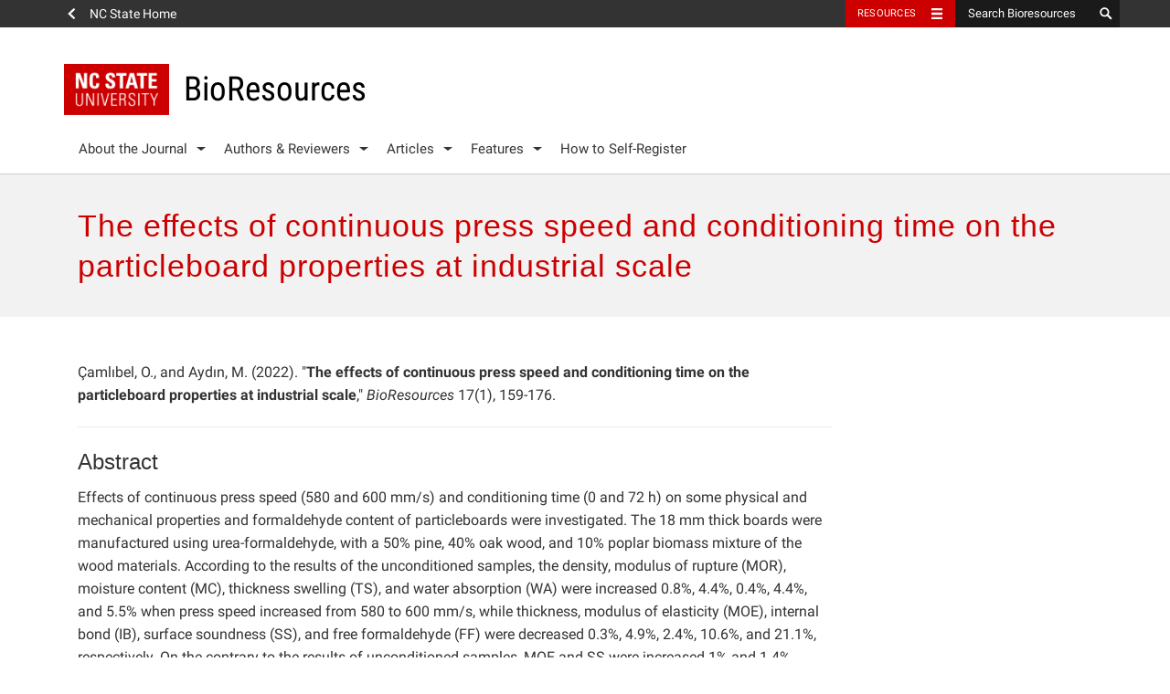

--- FILE ---
content_type: text/html; charset=UTF-8
request_url: https://bioresources.cnr.ncsu.edu/resources/the-effects-of-continuous-press-speed-and-conditioning-time-on-the-particleboard-properties-at-industrial-scale/
body_size: 584679
content:
<!DOCTYPE html>
<html>
	<head>	
		<meta charset="utf-8">
    	<meta http-equiv="X-UA-Compatible" content="IE=edge">
		<meta name="viewport" content="width=device-width, initial-scale=1">
		<meta property="og:type" content="website" />
        <meta property="og:url" content="https://bioresources.cnr.ncsu.edu/" />
        <meta property="twitter:card" content="summary_large_image" />
        <meta property="twitter:site" content="@bioresjournal" />
        <meta name="twitter:widgets:link-color" content="#cc0000">
		<title>The effects of continuous press speed and conditioning time on the particleboard properties at industrial scale  ::  BioResources</title>
		<link rel="shortcut icon" href="https://www.ncsu.edu/favicon.ico" />

		
		<!-- picture element polyfill -->
		<script>
			// Picture element HTML5 shiv
			document.createElement( "picture" );
		</script>
		

		<!-- Prefetch DNS for external assets -->
		<link rel="dns-prefetch" href="//cdn.ncsu.edu">
		<link rel="dns-prefetch" href="//www.google-analytics.com">
		<link rel="dns-prefetch" href="//ajax.googleapis.com">


		<!-- HTML5 Shim and Respond.js IE8 support of HTML5 elements and media queries -->
	    <!-- WARNING: Respond.js doesn't work if you view the page via file:// -->
	    <!--[if lt IE 9]>
	      <script src="https://oss.maxcdn.com/libs/html5shiv/3.7.0/html5shiv.js"></script>
	      <script src="https://oss.maxcdn.com/libs/respond.js/1.4.2/respond.min.js"></script>
	    <![endif]-->

	    <!-- NC State Utility Bar -->

	    <script src="https://cdn.ncsu.edu/brand-assets/utility-bar/ub.php?googleCustomSearchCode=012350196408805727053:opd0tmj_xw8&placeholder=Search Bioresources"></script>


				<script>
	(function(i,s,o,g,r,a,m){i['GoogleAnalyticsObject']=r;i[r]=i[r]||function(){
	(i[r].q=i[r].q||[]).push(arguments)},i[r].l=1*new Date();a=s.createElement(o),
	m=s.getElementsByTagName(o)[0];a.async=1;a.src=g;m.parentNode.insertBefore(a,m)
	})(window,document,'script','//www.google-analytics.com/analytics.js','ga');

	ga('create', 'UA-99318261-1', 'auto');
	ga('send', 'pageview');
		</script>
		



		<meta name='robots' content='max-image-preview:large' />
<link rel='dns-prefetch' href='//cdn.ncsu.edu' />
<link rel="alternate" title="oEmbed (JSON)" type="application/json+oembed" href="https://bioresources.cnr.ncsu.edu/wp-json/oembed/1.0/embed?url=https%3A%2F%2Fbioresources.cnr.ncsu.edu%2Fresources%2Fthe-effects-of-continuous-press-speed-and-conditioning-time-on-the-particleboard-properties-at-industrial-scale%2F" />
<link rel="alternate" title="oEmbed (XML)" type="text/xml+oembed" href="https://bioresources.cnr.ncsu.edu/wp-json/oembed/1.0/embed?url=https%3A%2F%2Fbioresources.cnr.ncsu.edu%2Fresources%2Fthe-effects-of-continuous-press-speed-and-conditioning-time-on-the-particleboard-properties-at-industrial-scale%2F&#038;format=xml" />
<style id='wp-img-auto-sizes-contain-inline-css' type='text/css'>
img:is([sizes=auto i],[sizes^="auto," i]){contain-intrinsic-size:3000px 1500px}
/*# sourceURL=wp-img-auto-sizes-contain-inline-css */
</style>
<style id='wp-emoji-styles-inline-css' type='text/css'>

	img.wp-smiley, img.emoji {
		display: inline !important;
		border: none !important;
		box-shadow: none !important;
		height: 1em !important;
		width: 1em !important;
		margin: 0 0.07em !important;
		vertical-align: -0.1em !important;
		background: none !important;
		padding: 0 !important;
	}
/*# sourceURL=wp-emoji-styles-inline-css */
</style>
<style id='wp-block-library-inline-css' type='text/css'>
:root{--wp-block-synced-color:#7a00df;--wp-block-synced-color--rgb:122,0,223;--wp-bound-block-color:var(--wp-block-synced-color);--wp-editor-canvas-background:#ddd;--wp-admin-theme-color:#007cba;--wp-admin-theme-color--rgb:0,124,186;--wp-admin-theme-color-darker-10:#006ba1;--wp-admin-theme-color-darker-10--rgb:0,107,160.5;--wp-admin-theme-color-darker-20:#005a87;--wp-admin-theme-color-darker-20--rgb:0,90,135;--wp-admin-border-width-focus:2px}@media (min-resolution:192dpi){:root{--wp-admin-border-width-focus:1.5px}}.wp-element-button{cursor:pointer}:root .has-very-light-gray-background-color{background-color:#eee}:root .has-very-dark-gray-background-color{background-color:#313131}:root .has-very-light-gray-color{color:#eee}:root .has-very-dark-gray-color{color:#313131}:root .has-vivid-green-cyan-to-vivid-cyan-blue-gradient-background{background:linear-gradient(135deg,#00d084,#0693e3)}:root .has-purple-crush-gradient-background{background:linear-gradient(135deg,#34e2e4,#4721fb 50%,#ab1dfe)}:root .has-hazy-dawn-gradient-background{background:linear-gradient(135deg,#faaca8,#dad0ec)}:root .has-subdued-olive-gradient-background{background:linear-gradient(135deg,#fafae1,#67a671)}:root .has-atomic-cream-gradient-background{background:linear-gradient(135deg,#fdd79a,#004a59)}:root .has-nightshade-gradient-background{background:linear-gradient(135deg,#330968,#31cdcf)}:root .has-midnight-gradient-background{background:linear-gradient(135deg,#020381,#2874fc)}:root{--wp--preset--font-size--normal:16px;--wp--preset--font-size--huge:42px}.has-regular-font-size{font-size:1em}.has-larger-font-size{font-size:2.625em}.has-normal-font-size{font-size:var(--wp--preset--font-size--normal)}.has-huge-font-size{font-size:var(--wp--preset--font-size--huge)}.has-text-align-center{text-align:center}.has-text-align-left{text-align:left}.has-text-align-right{text-align:right}.has-fit-text{white-space:nowrap!important}#end-resizable-editor-section{display:none}.aligncenter{clear:both}.items-justified-left{justify-content:flex-start}.items-justified-center{justify-content:center}.items-justified-right{justify-content:flex-end}.items-justified-space-between{justify-content:space-between}.screen-reader-text{border:0;clip-path:inset(50%);height:1px;margin:-1px;overflow:hidden;padding:0;position:absolute;width:1px;word-wrap:normal!important}.screen-reader-text:focus{background-color:#ddd;clip-path:none;color:#444;display:block;font-size:1em;height:auto;left:5px;line-height:normal;padding:15px 23px 14px;text-decoration:none;top:5px;width:auto;z-index:100000}html :where(.has-border-color){border-style:solid}html :where([style*=border-top-color]){border-top-style:solid}html :where([style*=border-right-color]){border-right-style:solid}html :where([style*=border-bottom-color]){border-bottom-style:solid}html :where([style*=border-left-color]){border-left-style:solid}html :where([style*=border-width]){border-style:solid}html :where([style*=border-top-width]){border-top-style:solid}html :where([style*=border-right-width]){border-right-style:solid}html :where([style*=border-bottom-width]){border-bottom-style:solid}html :where([style*=border-left-width]){border-left-style:solid}html :where(img[class*=wp-image-]){height:auto;max-width:100%}:where(figure){margin:0 0 1em}html :where(.is-position-sticky){--wp-admin--admin-bar--position-offset:var(--wp-admin--admin-bar--height,0px)}@media screen and (max-width:600px){html :where(.is-position-sticky){--wp-admin--admin-bar--position-offset:0px}}

/*# sourceURL=wp-block-library-inline-css */
</style><style id='global-styles-inline-css' type='text/css'>
:root{--wp--preset--aspect-ratio--square: 1;--wp--preset--aspect-ratio--4-3: 4/3;--wp--preset--aspect-ratio--3-4: 3/4;--wp--preset--aspect-ratio--3-2: 3/2;--wp--preset--aspect-ratio--2-3: 2/3;--wp--preset--aspect-ratio--16-9: 16/9;--wp--preset--aspect-ratio--9-16: 9/16;--wp--preset--color--black: #000000;--wp--preset--color--cyan-bluish-gray: #abb8c3;--wp--preset--color--white: #ffffff;--wp--preset--color--pale-pink: #f78da7;--wp--preset--color--vivid-red: #cf2e2e;--wp--preset--color--luminous-vivid-orange: #ff6900;--wp--preset--color--luminous-vivid-amber: #fcb900;--wp--preset--color--light-green-cyan: #7bdcb5;--wp--preset--color--vivid-green-cyan: #00d084;--wp--preset--color--pale-cyan-blue: #8ed1fc;--wp--preset--color--vivid-cyan-blue: #0693e3;--wp--preset--color--vivid-purple: #9b51e0;--wp--preset--gradient--vivid-cyan-blue-to-vivid-purple: linear-gradient(135deg,rgb(6,147,227) 0%,rgb(155,81,224) 100%);--wp--preset--gradient--light-green-cyan-to-vivid-green-cyan: linear-gradient(135deg,rgb(122,220,180) 0%,rgb(0,208,130) 100%);--wp--preset--gradient--luminous-vivid-amber-to-luminous-vivid-orange: linear-gradient(135deg,rgb(252,185,0) 0%,rgb(255,105,0) 100%);--wp--preset--gradient--luminous-vivid-orange-to-vivid-red: linear-gradient(135deg,rgb(255,105,0) 0%,rgb(207,46,46) 100%);--wp--preset--gradient--very-light-gray-to-cyan-bluish-gray: linear-gradient(135deg,rgb(238,238,238) 0%,rgb(169,184,195) 100%);--wp--preset--gradient--cool-to-warm-spectrum: linear-gradient(135deg,rgb(74,234,220) 0%,rgb(151,120,209) 20%,rgb(207,42,186) 40%,rgb(238,44,130) 60%,rgb(251,105,98) 80%,rgb(254,248,76) 100%);--wp--preset--gradient--blush-light-purple: linear-gradient(135deg,rgb(255,206,236) 0%,rgb(152,150,240) 100%);--wp--preset--gradient--blush-bordeaux: linear-gradient(135deg,rgb(254,205,165) 0%,rgb(254,45,45) 50%,rgb(107,0,62) 100%);--wp--preset--gradient--luminous-dusk: linear-gradient(135deg,rgb(255,203,112) 0%,rgb(199,81,192) 50%,rgb(65,88,208) 100%);--wp--preset--gradient--pale-ocean: linear-gradient(135deg,rgb(255,245,203) 0%,rgb(182,227,212) 50%,rgb(51,167,181) 100%);--wp--preset--gradient--electric-grass: linear-gradient(135deg,rgb(202,248,128) 0%,rgb(113,206,126) 100%);--wp--preset--gradient--midnight: linear-gradient(135deg,rgb(2,3,129) 0%,rgb(40,116,252) 100%);--wp--preset--font-size--small: 13px;--wp--preset--font-size--medium: 20px;--wp--preset--font-size--large: 36px;--wp--preset--font-size--x-large: 42px;--wp--preset--spacing--20: 0.44rem;--wp--preset--spacing--30: 0.67rem;--wp--preset--spacing--40: 1rem;--wp--preset--spacing--50: 1.5rem;--wp--preset--spacing--60: 2.25rem;--wp--preset--spacing--70: 3.38rem;--wp--preset--spacing--80: 5.06rem;--wp--preset--shadow--natural: 6px 6px 9px rgba(0, 0, 0, 0.2);--wp--preset--shadow--deep: 12px 12px 50px rgba(0, 0, 0, 0.4);--wp--preset--shadow--sharp: 6px 6px 0px rgba(0, 0, 0, 0.2);--wp--preset--shadow--outlined: 6px 6px 0px -3px rgb(255, 255, 255), 6px 6px rgb(0, 0, 0);--wp--preset--shadow--crisp: 6px 6px 0px rgb(0, 0, 0);}:where(.is-layout-flex){gap: 0.5em;}:where(.is-layout-grid){gap: 0.5em;}body .is-layout-flex{display: flex;}.is-layout-flex{flex-wrap: wrap;align-items: center;}.is-layout-flex > :is(*, div){margin: 0;}body .is-layout-grid{display: grid;}.is-layout-grid > :is(*, div){margin: 0;}:where(.wp-block-columns.is-layout-flex){gap: 2em;}:where(.wp-block-columns.is-layout-grid){gap: 2em;}:where(.wp-block-post-template.is-layout-flex){gap: 1.25em;}:where(.wp-block-post-template.is-layout-grid){gap: 1.25em;}.has-black-color{color: var(--wp--preset--color--black) !important;}.has-cyan-bluish-gray-color{color: var(--wp--preset--color--cyan-bluish-gray) !important;}.has-white-color{color: var(--wp--preset--color--white) !important;}.has-pale-pink-color{color: var(--wp--preset--color--pale-pink) !important;}.has-vivid-red-color{color: var(--wp--preset--color--vivid-red) !important;}.has-luminous-vivid-orange-color{color: var(--wp--preset--color--luminous-vivid-orange) !important;}.has-luminous-vivid-amber-color{color: var(--wp--preset--color--luminous-vivid-amber) !important;}.has-light-green-cyan-color{color: var(--wp--preset--color--light-green-cyan) !important;}.has-vivid-green-cyan-color{color: var(--wp--preset--color--vivid-green-cyan) !important;}.has-pale-cyan-blue-color{color: var(--wp--preset--color--pale-cyan-blue) !important;}.has-vivid-cyan-blue-color{color: var(--wp--preset--color--vivid-cyan-blue) !important;}.has-vivid-purple-color{color: var(--wp--preset--color--vivid-purple) !important;}.has-black-background-color{background-color: var(--wp--preset--color--black) !important;}.has-cyan-bluish-gray-background-color{background-color: var(--wp--preset--color--cyan-bluish-gray) !important;}.has-white-background-color{background-color: var(--wp--preset--color--white) !important;}.has-pale-pink-background-color{background-color: var(--wp--preset--color--pale-pink) !important;}.has-vivid-red-background-color{background-color: var(--wp--preset--color--vivid-red) !important;}.has-luminous-vivid-orange-background-color{background-color: var(--wp--preset--color--luminous-vivid-orange) !important;}.has-luminous-vivid-amber-background-color{background-color: var(--wp--preset--color--luminous-vivid-amber) !important;}.has-light-green-cyan-background-color{background-color: var(--wp--preset--color--light-green-cyan) !important;}.has-vivid-green-cyan-background-color{background-color: var(--wp--preset--color--vivid-green-cyan) !important;}.has-pale-cyan-blue-background-color{background-color: var(--wp--preset--color--pale-cyan-blue) !important;}.has-vivid-cyan-blue-background-color{background-color: var(--wp--preset--color--vivid-cyan-blue) !important;}.has-vivid-purple-background-color{background-color: var(--wp--preset--color--vivid-purple) !important;}.has-black-border-color{border-color: var(--wp--preset--color--black) !important;}.has-cyan-bluish-gray-border-color{border-color: var(--wp--preset--color--cyan-bluish-gray) !important;}.has-white-border-color{border-color: var(--wp--preset--color--white) !important;}.has-pale-pink-border-color{border-color: var(--wp--preset--color--pale-pink) !important;}.has-vivid-red-border-color{border-color: var(--wp--preset--color--vivid-red) !important;}.has-luminous-vivid-orange-border-color{border-color: var(--wp--preset--color--luminous-vivid-orange) !important;}.has-luminous-vivid-amber-border-color{border-color: var(--wp--preset--color--luminous-vivid-amber) !important;}.has-light-green-cyan-border-color{border-color: var(--wp--preset--color--light-green-cyan) !important;}.has-vivid-green-cyan-border-color{border-color: var(--wp--preset--color--vivid-green-cyan) !important;}.has-pale-cyan-blue-border-color{border-color: var(--wp--preset--color--pale-cyan-blue) !important;}.has-vivid-cyan-blue-border-color{border-color: var(--wp--preset--color--vivid-cyan-blue) !important;}.has-vivid-purple-border-color{border-color: var(--wp--preset--color--vivid-purple) !important;}.has-vivid-cyan-blue-to-vivid-purple-gradient-background{background: var(--wp--preset--gradient--vivid-cyan-blue-to-vivid-purple) !important;}.has-light-green-cyan-to-vivid-green-cyan-gradient-background{background: var(--wp--preset--gradient--light-green-cyan-to-vivid-green-cyan) !important;}.has-luminous-vivid-amber-to-luminous-vivid-orange-gradient-background{background: var(--wp--preset--gradient--luminous-vivid-amber-to-luminous-vivid-orange) !important;}.has-luminous-vivid-orange-to-vivid-red-gradient-background{background: var(--wp--preset--gradient--luminous-vivid-orange-to-vivid-red) !important;}.has-very-light-gray-to-cyan-bluish-gray-gradient-background{background: var(--wp--preset--gradient--very-light-gray-to-cyan-bluish-gray) !important;}.has-cool-to-warm-spectrum-gradient-background{background: var(--wp--preset--gradient--cool-to-warm-spectrum) !important;}.has-blush-light-purple-gradient-background{background: var(--wp--preset--gradient--blush-light-purple) !important;}.has-blush-bordeaux-gradient-background{background: var(--wp--preset--gradient--blush-bordeaux) !important;}.has-luminous-dusk-gradient-background{background: var(--wp--preset--gradient--luminous-dusk) !important;}.has-pale-ocean-gradient-background{background: var(--wp--preset--gradient--pale-ocean) !important;}.has-electric-grass-gradient-background{background: var(--wp--preset--gradient--electric-grass) !important;}.has-midnight-gradient-background{background: var(--wp--preset--gradient--midnight) !important;}.has-small-font-size{font-size: var(--wp--preset--font-size--small) !important;}.has-medium-font-size{font-size: var(--wp--preset--font-size--medium) !important;}.has-large-font-size{font-size: var(--wp--preset--font-size--large) !important;}.has-x-large-font-size{font-size: var(--wp--preset--font-size--x-large) !important;}
/*# sourceURL=global-styles-inline-css */
</style>

<style id='classic-theme-styles-inline-css' type='text/css'>
/*! This file is auto-generated */
.wp-block-button__link{color:#fff;background-color:#32373c;border-radius:9999px;box-shadow:none;text-decoration:none;padding:calc(.667em + 2px) calc(1.333em + 2px);font-size:1.125em}.wp-block-file__button{background:#32373c;color:#fff;text-decoration:none}
/*# sourceURL=/wp-includes/css/classic-themes.min.css */
</style>
<link rel='stylesheet' id='ncstate-bootstrap-css' href='//cdn.ncsu.edu/brand-assets/bootstrap/css/bootstrap.css' type='text/css' media='all' />
<link rel='stylesheet' id='theme-css-css' href='https://bioresources.cnr.ncsu.edu/wp-content/themes/ncsu-bioresources/style.css' type='text/css' media='all' />
<link rel='stylesheet' id='dashicons-css' href='https://bioresources.cnr.ncsu.edu/wp-includes/css/dashicons.min.css?ver=6.9' type='text/css' media='all' />
<script type="text/javascript" src="https://bioresources.cnr.ncsu.edu/wp-content/themes/ncsu-base/includes/ncstate-responsive-images/js/createPicture.js?ver=6.9" id="create_picture-js"></script>
<script type="text/javascript" src="https://bioresources.cnr.ncsu.edu/wp-content/themes/ncsu-base/includes/ncstate-responsive-images/js/picturefill.js?ver=6.9" id="picture_polyfill-js"></script>
<link rel="https://api.w.org/" href="https://bioresources.cnr.ncsu.edu/wp-json/" /><link rel="EditURI" type="application/rsd+xml" title="RSD" href="https://bioresources.cnr.ncsu.edu/xmlrpc.php?rsd" />
<meta name="generator" content="WordPress 6.9" />
<link rel='shortlink' href='https://bioresources.cnr.ncsu.edu/?p=37391' />
<style type="text/css">.recentcomments a{display:inline !important;padding:0 !important;margin:0 !important;}</style><link rel="canonical" href="https://bioresources.cnr.ncsu.edu/resources/the-effects-of-continuous-press-speed-and-conditioning-time-on-the-particleboard-properties-at-industrial-scale/" />

 
	</head>
		<body class="">
		
		<div id="ncstate-utility-bar"></div>
		
		<header>
			<div class='container'>
				<div class='site-title'>
					<button type="button" id="menu-toggle">
					    <span class="sr-only">Toggle Navigation</span>
					    Menu
					    <span class="glyphicon glyphicon-thin-menu" aria-hidden="true"></span>
					</button>
									    <a href="https://bioresources.cnr.ncsu.edu">
						<img src='https://bioresources.cnr.ncsu.edu/wp-content/themes/ncsu-base/img/ncstate-brick-2x2-red.png' alt="NC State"/>
						<h6 class='brick-2x2'>BioResources</h6>					</a>
				</div>
				
				<nav role="navigation" aria-label="Primary navigation menus" class="primary-nav" id="primary-navigation" >

					<ul id="menu-primary-nav" class="nav-menu"><li id="menu-item-117" class="menu-item menu-item-type-custom menu-item-object-custom menu-item-has-children menu-item-117"><a href="#">About the Journal</a>
<ul class="sub-menu">
	<li id="menu-item-130" class="menu-item menu-item-type-post_type menu-item-object-page menu-item-130"><a href="https://bioresources.cnr.ncsu.edu/about-the-journal/editorial-board/">Editorial Board</a></li>
	<li id="menu-item-171" class="menu-item menu-item-type-post_type menu-item-object-page menu-item-171"><a href="https://bioresources.cnr.ncsu.edu/about-the-journal/meet-the-staff/">Meet the Staff</a></li>
	<li id="menu-item-115" class="menu-item menu-item-type-post_type menu-item-object-page menu-item-115"><a href="https://bioresources.cnr.ncsu.edu/about-the-journal/editorial-policies/">Editorial Policies</a></li>
</ul>
</li>
<li id="menu-item-180" class="menu-item menu-item-type-custom menu-item-object-custom menu-item-has-children menu-item-180"><a href="#">Authors &#038; Reviewers</a>
<ul class="sub-menu">
	<li id="menu-item-3867" class="menu-item menu-item-type-post_type menu-item-object-page menu-item-3867"><a href="https://bioresources.cnr.ncsu.edu/authors-and-reviewers/general-instructions/">General Instructions</a></li>
	<li id="menu-item-3870" class="menu-item menu-item-type-post_type menu-item-object-page menu-item-3870"><a href="https://bioresources.cnr.ncsu.edu/authors-and-reviewers/ethics-and-responsibilities/">Ethics &#038; Responsibilities</a></li>
	<li id="menu-item-3873" class="menu-item menu-item-type-post_type menu-item-object-page menu-item-3873"><a href="https://bioresources.cnr.ncsu.edu/authors-and-reviewers/article-preparation/">Article Preparation</a></li>
	<li id="menu-item-3880" class="menu-item menu-item-type-post_type menu-item-object-page menu-item-3880"><a href="https://bioresources.cnr.ncsu.edu/authors-and-reviewers/submission-instructions/">Submission Instructions</a></li>
	<li id="menu-item-41681" class="menu-item menu-item-type-post_type menu-item-object-page menu-item-41681"><a href="https://bioresources.cnr.ncsu.edu/authors-and-reviewers/how-to-self-register/">How to Self-Register</a></li>
	<li id="menu-item-42177" class="menu-item menu-item-type-post_type menu-item-object-page menu-item-42177"><a href="https://bioresources.cnr.ncsu.edu/authors-and-reviewers/acknowledgment-of-your-peer-reviewing/">Acknowledgment of your Peer-Reviewing</a></li>
	<li id="menu-item-3885" class="menu-item menu-item-type-post_type menu-item-object-page menu-item-3885"><a href="https://bioresources.cnr.ncsu.edu/authors-and-reviewers/writing-style-suggestions/">Writing Style Suggestions</a></li>
	<li id="menu-item-3888" class="menu-item menu-item-type-post_type menu-item-object-page menu-item-3888"><a href="https://bioresources.cnr.ncsu.edu/authors-and-reviewers/reviewer-guidelines/">Reviewer Guidelines</a></li>
	<li id="menu-item-3891" class="menu-item menu-item-type-post_type menu-item-object-page menu-item-3891"><a href="https://bioresources.cnr.ncsu.edu/authors-and-reviewers/how-to-pay/">How To Pay</a></li>
</ul>
</li>
<li id="menu-item-139" class="menu-item menu-item-type-custom menu-item-object-custom menu-item-has-children menu-item-139"><a href="#">Articles</a>
<ul class="sub-menu">
	<li id="menu-item-145" class="menu-item menu-item-type-post_type menu-item-object-page menu-item-145"><a href="https://bioresources.cnr.ncsu.edu/articles/back-and-current-issues/">Back and Current Issues</a></li>
	<li id="menu-item-153" class="menu-item menu-item-type-post_type menu-item-object-page menu-item-153"><a href="https://bioresources.cnr.ncsu.edu/articles/editorials/">Editorials</a></li>
	<li id="menu-item-159" class="menu-item menu-item-type-post_type menu-item-object-page menu-item-159"><a href="https://bioresources.cnr.ncsu.edu/articles/scholarly-reviews/">Scholarly Reviews</a></li>
	<li id="menu-item-186" class="menu-item menu-item-type-post_type menu-item-object-page menu-item-186"><a href="https://bioresources.cnr.ncsu.edu/articles/special-conference-collection-issues/">Special Conference Collection Issues</a></li>
	<li id="menu-item-164" class="menu-item menu-item-type-post_type menu-item-object-page menu-item-164"><a href="https://bioresources.cnr.ncsu.edu/articles/competition-print-edition/">Competition Print Edition</a></li>
</ul>
</li>
<li id="menu-item-22073" class="menu-item menu-item-type-custom menu-item-object-custom menu-item-has-children menu-item-22073"><a href="#">Features</a>
<ul class="sub-menu">
	<li id="menu-item-45355" class="menu-item menu-item-type-custom menu-item-object-custom menu-item-45355"><a href="https://bioresources.cnr.ncsu.edu/features/browse-proceeding-volumes-and-issues/">FRC: Pulp and Paper Fundamental Research Symposia Proceedings</a></li>
	<li id="menu-item-22078" class="menu-item menu-item-type-custom menu-item-object-custom menu-item-22078"><a target="_blank" href="https://hubbepaperchem.cnr.ncsu.edu/">Paper Manufacturing Chemistry</a></li>
	<li id="menu-item-42025" class="menu-item menu-item-type-post_type menu-item-object-page menu-item-42025"><a href="https://bioresources.cnr.ncsu.edu/honors/">Honors</a></li>
	<li id="menu-item-42860" class="menu-item menu-item-type-post_type menu-item-object-page menu-item-42860"><a href="https://bioresources.cnr.ncsu.edu/features/biores-early-career-investigator-award/">BioResources Early Career Investigator Award</a></li>
	<li id="menu-item-22076" class="menu-item menu-item-type-custom menu-item-object-custom menu-item-22076"><a target="_blank" href="https://cnr.ncsu.edu/academics/graduate/distance-continuing-education/">Distance Education: Online Masters Degree &#038; Individual Courses</a></li>
	<li id="menu-item-22074" class="menu-item menu-item-type-post_type menu-item-object-page menu-item-22074"><a href="https://bioresources.cnr.ncsu.edu/features/upcoming-conferences/">Upcoming Conferences</a></li>
	<li id="menu-item-22077" class="menu-item menu-item-type-custom menu-item-object-custom menu-item-22077"><a target="_blank" href="https://research.cnr.ncsu.edu/sites/fbshortcourses/hands-on-workshop-for-pulp-and-paper-basics/">Hands-On Courses</a></li>
	<li id="menu-item-5843" class="menu-item menu-item-type-post_type menu-item-object-page menu-item-5843"><a href="https://bioresources.cnr.ncsu.edu/about-the-journal/affiliate-journal/">Affiliate Journal</a></li>
</ul>
</li>
<li id="menu-item-41680" class="menu-item menu-item-type-post_type menu-item-object-page menu-item-41680"><a href="https://bioresources.cnr.ncsu.edu/authors-and-reviewers/how-to-self-register/">How to Self-Register</a></li>
</ul>				</nav> <!--#global-nav-->
			</div>
		</header>

		<div id="mobile-nav">
	<div id="level-1">
		<ul id="menu-primary-nav-1" class="list-unstyled"><li class="menu-item menu-item-type-custom menu-item-object-custom menu-item-117 has-more"><button type="button" data-sub="#117-sub"><span class="glyphicon glyphicon-thin-chevron"></span></button><a href="#">About the Journal</a></li>
<li class="menu-item menu-item-type-custom menu-item-object-custom menu-item-180 has-more"><button type="button" data-sub="#180-sub"><span class="glyphicon glyphicon-thin-chevron"></span></button><a href="#">Authors &#038; Reviewers</a></li>
<li class="menu-item menu-item-type-custom menu-item-object-custom menu-item-139 has-more"><button type="button" data-sub="#139-sub"><span class="glyphicon glyphicon-thin-chevron"></span></button><a href="#">Articles</a></li>
<li class="menu-item menu-item-type-custom menu-item-object-custom menu-item-22073 has-more"><button type="button" data-sub="#22073-sub"><span class="glyphicon glyphicon-thin-chevron"></span></button><a href="#">Features</a></li>
<li class="menu-item menu-item-type-post_type menu-item-object-page menu-item-41680"><a href="https://bioresources.cnr.ncsu.edu/authors-and-reviewers/how-to-self-register/">How to Self-Register</a></li>
</ul>
	</div>
	<div id="level-2">
		<ul class="list-unstyled">
			<li id="full-nav">
				<button type="button"><span class="glyphicon glyphicon-thin-chevron"></span></button>
				<a href="#">Full Site Navigation</a>
			</li>
			<li id=117-sub class="menu-item menu-item-type-custom menu-item-object-custom menu-item-has-children menu-item-117"><a href="#">About the Journal</a>
<ul class="sub-menu list-unstyled">
	<li class="menu-item menu-item-type-post_type menu-item-object-page menu-item-130"><a href="https://bioresources.cnr.ncsu.edu/about-the-journal/editorial-board/">Editorial Board</a></li>
	<li class="menu-item menu-item-type-post_type menu-item-object-page menu-item-171"><a href="https://bioresources.cnr.ncsu.edu/about-the-journal/meet-the-staff/">Meet the Staff</a></li>
	<li class="menu-item menu-item-type-post_type menu-item-object-page menu-item-115"><a href="https://bioresources.cnr.ncsu.edu/about-the-journal/editorial-policies/">Editorial Policies</a></li>
</ul>
</li>
<li id=180-sub class="menu-item menu-item-type-custom menu-item-object-custom menu-item-has-children menu-item-180"><a href="#">Authors &#038; Reviewers</a>
<ul class="sub-menu list-unstyled">
	<li class="menu-item menu-item-type-post_type menu-item-object-page menu-item-3867"><a href="https://bioresources.cnr.ncsu.edu/authors-and-reviewers/general-instructions/">General Instructions</a></li>
	<li class="menu-item menu-item-type-post_type menu-item-object-page menu-item-3870"><a href="https://bioresources.cnr.ncsu.edu/authors-and-reviewers/ethics-and-responsibilities/">Ethics &#038; Responsibilities</a></li>
	<li class="menu-item menu-item-type-post_type menu-item-object-page menu-item-3873"><a href="https://bioresources.cnr.ncsu.edu/authors-and-reviewers/article-preparation/">Article Preparation</a></li>
	<li class="menu-item menu-item-type-post_type menu-item-object-page menu-item-3880"><a href="https://bioresources.cnr.ncsu.edu/authors-and-reviewers/submission-instructions/">Submission Instructions</a></li>
	<li class="menu-item menu-item-type-post_type menu-item-object-page menu-item-41681"><a href="https://bioresources.cnr.ncsu.edu/authors-and-reviewers/how-to-self-register/">How to Self-Register</a></li>
	<li class="menu-item menu-item-type-post_type menu-item-object-page menu-item-42177"><a href="https://bioresources.cnr.ncsu.edu/authors-and-reviewers/acknowledgment-of-your-peer-reviewing/">Acknowledgment of your Peer-Reviewing</a></li>
	<li class="menu-item menu-item-type-post_type menu-item-object-page menu-item-3885"><a href="https://bioresources.cnr.ncsu.edu/authors-and-reviewers/writing-style-suggestions/">Writing Style Suggestions</a></li>
	<li class="menu-item menu-item-type-post_type menu-item-object-page menu-item-3888"><a href="https://bioresources.cnr.ncsu.edu/authors-and-reviewers/reviewer-guidelines/">Reviewer Guidelines</a></li>
	<li class="menu-item menu-item-type-post_type menu-item-object-page menu-item-3891"><a href="https://bioresources.cnr.ncsu.edu/authors-and-reviewers/how-to-pay/">How To Pay</a></li>
</ul>
</li>
<li id=139-sub class="menu-item menu-item-type-custom menu-item-object-custom menu-item-has-children menu-item-139"><a href="#">Articles</a>
<ul class="sub-menu list-unstyled">
	<li class="menu-item menu-item-type-post_type menu-item-object-page menu-item-145"><a href="https://bioresources.cnr.ncsu.edu/articles/back-and-current-issues/">Back and Current Issues</a></li>
	<li class="menu-item menu-item-type-post_type menu-item-object-page menu-item-153"><a href="https://bioresources.cnr.ncsu.edu/articles/editorials/">Editorials</a></li>
	<li class="menu-item menu-item-type-post_type menu-item-object-page menu-item-159"><a href="https://bioresources.cnr.ncsu.edu/articles/scholarly-reviews/">Scholarly Reviews</a></li>
	<li class="menu-item menu-item-type-post_type menu-item-object-page menu-item-186"><a href="https://bioresources.cnr.ncsu.edu/articles/special-conference-collection-issues/">Special Conference Collection Issues</a></li>
	<li class="menu-item menu-item-type-post_type menu-item-object-page menu-item-164"><a href="https://bioresources.cnr.ncsu.edu/articles/competition-print-edition/">Competition Print Edition</a></li>
</ul>
</li>
<li id=22073-sub class="menu-item menu-item-type-custom menu-item-object-custom menu-item-has-children menu-item-22073"><a href="#">Features</a>
<ul class="sub-menu list-unstyled">
	<li class="menu-item menu-item-type-custom menu-item-object-custom menu-item-45355"><a href="https://bioresources.cnr.ncsu.edu/features/browse-proceeding-volumes-and-issues/">FRC: Pulp and Paper Fundamental Research Symposia Proceedings</a></li>
	<li class="menu-item menu-item-type-custom menu-item-object-custom menu-item-22078"><a target="_blank" href="https://hubbepaperchem.cnr.ncsu.edu/">Paper Manufacturing Chemistry</a></li>
	<li class="menu-item menu-item-type-post_type menu-item-object-page menu-item-42025"><a href="https://bioresources.cnr.ncsu.edu/honors/">Honors</a></li>
	<li class="menu-item menu-item-type-post_type menu-item-object-page menu-item-42860"><a href="https://bioresources.cnr.ncsu.edu/features/biores-early-career-investigator-award/">BioResources Early Career Investigator Award</a></li>
	<li class="menu-item menu-item-type-custom menu-item-object-custom menu-item-22076"><a target="_blank" href="https://cnr.ncsu.edu/academics/graduate/distance-continuing-education/">Distance Education: Online Masters Degree &#038; Individual Courses</a></li>
	<li class="menu-item menu-item-type-post_type menu-item-object-page menu-item-22074"><a href="https://bioresources.cnr.ncsu.edu/features/upcoming-conferences/">Upcoming Conferences</a></li>
	<li class="menu-item menu-item-type-custom menu-item-object-custom menu-item-22077"><a target="_blank" href="https://research.cnr.ncsu.edu/sites/fbshortcourses/hands-on-workshop-for-pulp-and-paper-basics/">Hands-On Courses</a></li>
	<li class="menu-item menu-item-type-post_type menu-item-object-page menu-item-5843"><a href="https://bioresources.cnr.ncsu.edu/about-the-journal/affiliate-journal/">Affiliate Journal</a></li>
</ul>
</li>

		</ul>
	</div>
</div>

		<div id="mobile-nav-slide-out">
		
					
			<div class='l-header has-date'>
				<div class='container'>
					<div class='page-lead'>
						<h1 class="single-post-title">The effects of continuous press speed and conditioning time on the particleboard properties at industrial scale</h1>
					</div>
				</div>
			</div>

			<div class='container'>
				<section class='main post'>
										Çamlıbel, O., and Aydın, M. (2022). "<strong>The effects of continuous press speed and conditioning time on the particleboard properties at industrial scale</strong>," <em>BioResources </em>17(1), 159-176.<hr /><h4>Abstract</h4><p>Effects of continuous press speed (580 and 600 mm/s) and conditioning time (0 and 72 h) on some physical and mechanical properties and formaldehyde content of particleboards were investigated. The 18 mm thick boards were manufactured using urea-formaldehyde, with a 50% pine, 40% oak wood, and 10% poplar biomass mixture of the wood materials. According to the results of the unconditioned samples, the density, modulus of rupture (MOR), moisture content (MC), thickness swelling (TS), and water absorption (WA) were increased 0.8%, 4.4%, 0.4%, 4.4%, and 5.5% when press speed increased from 580 to 600 mm/s, while thickness, modulus of elasticity (MOE), internal bond (IB), surface soundness (SS), and free formaldehyde (FF) were decreased 0.3%, 4.9%, 2.4%, 10.6%, and 21.1%, respectively. On the contrary to the results of unconditioned samples, MOE and SS were increased 1% and 1.4%, respectively, and WA was decreased 3.5% with the increase in press speed when samples were conditioned for 72 h. Free formaldehyde content was the most prominent parameter influenced by the increase in press speed both for the unconditioned and 72 h conditioned samples.</p>
<hr /><a href="https://bioresources.cnr.ncsu.edu/wp-content/uploads/2021/11/BioRes_17_1_159_Camlibel_Aydin_Effects_Press_Speed_Conditioning_Particleboard_19409.pdf" class="btn btn-red btn-shortcode" target="_blank">Download <span class="nowrap">PDF<span class="glyphicon glyphicon-bold-arrow" aria-hidden="true"></span></span></a><hr /><h4>Full Article</h4><p><strong>The Effects of Continuous Press Speed and Conditioning Time on the Particleboard Properties at Industrial Scale</strong></p>
<p>Osman Çamlıbel <sup>a</sup> and Murat Aydın <sup>b,</sup>*</p>
<p>Effects of continuous press speed (580 and 600 mm/s) and conditioning time (0 and 72 h) on some physical and mechanical properties and formaldehyde content of particleboards were investigated. The 18 mm thick boards were manufactured using urea-formaldehyde, with a 50% pine, 40% oak wood, and 10% poplar biomass mixture of the wood materials. According to the results of the unconditioned samples, the density, modulus of rupture (MOR), moisture content (MC), thickness swelling (TS), and water absorption (WA) were increased 0.8%, 4.4%, 0.4%, 4.4%, and 5.5% when press speed increased from 580 to 600 mm/s, while thickness, modulus of elasticity (MOE), internal bond (IB), surface soundness (SS), and free formaldehyde (FF) were decreased 0.3%, 4.9%, 2.4%, 10.6%, and 21.1%, respectively. On the contrary to the results of unconditioned samples, MOE and SS were increased 1% and 1.4%, respectively, and WA was decreased 3.5% with the increase in press speed when samples were conditioned for 72 h. Free formaldehyde content was the most prominent parameter influenced by the increase in press speed both for the unconditioned and 72 h conditioned samples.</p>
<p><em>DOI: 10.15376/biores.17.1.159-176</em></p>
<p><em>Keywords: Continuous press speed; Conditioning time; Particleboard; Physical and mechanical properties; Formaldehyde content</em></p>
<p><em>Contact information: a: Department of Interior Design Kırıkkale Vocational School, Kırıkkale University, Kırıkkale, Turkey; b: Department of Machine, Keçiborlu Vocational School, Isparta University of Applied Sciences, Isparta, Turkey; *Corresponding author: murataydin@isparta.edu.tr</em></p>
<p><strong>INTRODUCTION</strong></p>
<p>Particleboards (PBs) are engineered wood-based panel materials that are widely used in construction concerning painting, veneering, or other surface coatings. Due to its competitive price and remarkable physical and strength properties, PB is one of the most commonly used panel materials in the furniture or construction industry. On the other hand, formaldehyde release with the lapse of time in use is a safety burden even if they are produced in compliance with the standards.</p>
<p><strong>Literature Background</strong></p>
<p>When literature is reviewed, it becomes apparent that the essential investigation variables are pressing parameters (type, time, pressure, speed, <em>etc</em>.), material (standalone or a mixture of wood species, resin type and ratio in the core and surface layers, agricultural materials or wastes, cotton stalks, <em>etc.</em>), and modification agents (minerals, nano-wollastonite, nanosilver, <em>etc</em>.). Changes in physical (density, thickness, moisture content-MC, thickness swelling-TS, water absorption-WA, surface roughness-SR, <em>etc</em>.) and mechanical (modulus of elasticity-MOE, modulus of rupture-MOR, internal bond-IB, surface soundness-SS, screw holding resistance-SHR, <em>etc.</em>) properties, and formaldehyde emission (FE) are commonly evaluated dependent variables in the studies concern with particleboard production.</p>
<p><em>Effects of press type and parameters, wood species, and resin</em></p>
<p>The performance of the pressing process depends on time, pressure, temperature, resin type, <em>etc.</em> for discontinuous systems such as hydraulic plate press. In addition to these parameters, speed is one of the essential factors that have influences on the press time, temperature, pressure, resin curing, <em>etc.</em> for continuous press systems. Such combined influences for continuous press were evaluated in the following limited studies: Candan <em>et al.</em> (2012) evaluated the effect of continuous press speed (CPS) (6.9 and 7.4 m/min<sup>1</sup> speed, and 220°C temperature) on layer TS of 18 mm thick medium-density fiberboard (MDF) produced using a chip mixture (70:30 beech and birch wood, respectively). It was stated that TS (2 and 24 h) values decreased when CPS increased, and resin content (RC) and moisture content (MC) and CPS could be effectively used to obtain the desired performance. Çamlıbel (2020a) evaluated the effect of UF utilization percentages on the properties of 18 mm thick 725 kg/m<sup>3</sup> density fiberboard produced using the birch and continuous press. However, no production parameters for pressing were reported. Çamlıbel (2020b) evaluated the effect of speed (200, 230, 240, and 250 mm/s), temperature (185, 210, 220, and 230°C), and time (150, 160, 170 and 200 s) of press application on the density, WA, TS, and free formaldehyde (FF) of the PB produced using continuous press and 40:30:20:10 mixture of Scots pine (<em>Pinus sylvestris</em> L.), sessile oak (<em>Quercus petraea</em> (Matt.) Liebl.), poplar (<em>Populus alba</em> L.), and sawdust. The author stated that further increases than optimum set-up values in press time and temperature were responsible for adverse effects on the PB properties. Ciobanu <em>et al.</em> (2014) evaluated the effects of CPS (500 to 1190 mm/s), temperature (190 to 250 °C), and pressure (1.5 to 5 MPa) on the properties of oriented strand boards (OSB type 3) produced using melamine-urea-formaldehyde (MUF) and polymeric diphenylmethane diisocyanate (PMDI) adhesives, and the mixture of soft- and hardwood species. The authors stated that physical and mechanical properties are strictly related to speed and press factor, and low speed increased all the mechanic properties.</p>
<p>Onuorah (2001) evaluated the effect of pressure and time for fast (4.83 and 3.79 MPa for 1.5 min) and slow (3.45 and 2.76 MPa for 3 min) closing application in hot pressing (350 °C) on the properties of 13 mm thick PBs produced using pine and maple furnishes. Miyamoto <em>et al.</em> (2002) evaluated the effect of press closing time (PCT) (4, 10 to 900 s correspond to 115, 117 to 105 °C temperature) on MOR, MOE, and IB of 10 mm thick PB produced using Hinoki (<em>Chamaecyparis obtusa</em> Endl.). The authors stated that “The bending properties decreased with increasing PCT because of the low density and the pre-cured layer in the surface regions of the board,” and “TS seemed to increase with increasing PCT.”</p>
<p>Warmbier <em>et al.</em> (2014) evaluated the effects of temperature (180 and 200°C), press time (4 and 6 min), and shelling ratio (0.3 and 0.4) on the MOE, MOR, IB, and SHR of 16 mm thick PB produced using willow<em> Salix viminalis</em> and pine particles for the core and face layers, respectively. The authors stated that 180 °C and 4 min press application was not enough for the adequate cure of adhesive. Iswanto <em>et al.</em> (2014) evaluated the effects of pressing temperature (110, 120, and 130 °C) and time (8 and 10 min) on the quality of the PB treated by immersing in 1% acetic acid solution, and stated that higher pressing temperature and time provided the highest physical and mechanical properties. Nitu <em>et al.</em> (2020) evaluated the effect of press temperature and time (160 to 240 °C and 4 to 10 min), varying mixtures (0, 30, 40, 50, 100%) of fine and coarse particles on the properties of 6 mm thick 900 kg/m<sup>3</sup> density jute stick binderless PB. The authors reported that 220 °C and 6 min were the optimum pressing conditions. Saad <em>et al.</em> (2019) evaluated the utilization of empty fruit bunches (EFB) and the Merkusii pine bark for 10 mm thick PB production by optimizing the composition (90:10, 85:15, 80:20, 75:25, and 70:30), temperature (150, 160, 170, 180 and 190 °C), and time (10, 15, 20, 25, and 30 min) variables. However, the authors stated that PB did not meet the requirements of density, MC, and MOR. Widyorini (2020) evaluated the effect of pressing temperature (160, 180, and 200 °C) and time (5 min + 1 min breathe + 5 min) on the properties of PB produced using bamboo petung particles, and the mixture of sucrose and ammonium dihydrogen phosphate (100:0, 95:5, 90:10, 85:15, and 80:20 wt%) as adhesive. The author stated that the combined effect of temperature and the adhesive ratio was found to be significant for TS, WA, SR, MOR, MOE, IB, and SHR properties.</p>
<p>Nemli (2002) evaluated the effect of press temperature (180 and 200 °C), time (135 and 150 s), pressure (3.19 and 3.4 MPa), and adhesive ratio in outer and core layers (9.5:8.5, 11:9, and 9:7 dry wt) on TS, MOR, IB, and FE of PB produced using 50:40:10 mixture of beech, pine and poplar chips, and E1 class UF adhesive. The author stated that an increase in the temperature, time, and pressure in the pressing process improves the technological properties of PBs. Heebink <em>et al.</em> (1972) evaluated the effect of press temperature (163, 191, 218, and 246 °C), time (15, 30, 60, and 120 s), species (Douglas fir, aspen, and southern pine), thickness (6.35, 12.7, 19 and 25.4 mm), density (481, 641, 801, and 961 kg/m<sup>3</sup>), MC (8, 10, 12, and 14%), and resin type (urea-formaldehyde (UF), phenol-formaldehyde (PF), and melamine-formaldehyde (MF)) on the properties of PB to provide maximum values at minimum pressing time. The authors stated that optimum time-temperature combination provides a proper cure of binder and loss of sufficient moisture to prevent steam blisters. However, reduction in pressing time caused proportional decreases in board strength. Li <em>et al.</em> (2010) stated that for the exact cure of the resin, extended press time (350 s; 40 s closing, 260 s at the target thickness, and 50 s opening) was used for the production of PB using different geometries of rice straws. Ramezanpoor Maraghi <em>et al.</em> (2018) evaluated the effect of pressing temperature (160 and 170°C), density (650, 700, and 750 kg/m<sup>3</sup>), and RC (9 and 11%) on the properties of 16 mm thick PB produced using poplar wood slab, citrus branches and twigs of beech, and UF adhesive. The authors stated that temperature increases provided slight increases in WA and MOE, while there were decreases in IB and TS. Barragàn-Lucas <em>et al.</em> (2019) determined the effects of pressing temperature (150 and 170 °C) and RC (15 and 35%, and 25 and 45% coarse and fine fibers, respectively) on the properties of the PB made of banana pseudo-stem. The authors stated that temperature negatively affected the density and TS, and positively affected the FF, WA, MOE, and MOR. Yel <em>et al.</em> (2020) evaluated the effect of press temperature (20, 30, 40, 50, 60, 70, and 80 °C) on cement-bonded PB produced with spruce and poplar wood species, and stated that exceeding the 60 °C causes reverse effects on the properties. Ferrandez-Villena <em>et al.</em> (2020) evaluated the effects of pressing time (7, 7+7, 15, 15+15 min), pressing cycle (two cycles of 7+7 and 15+15 min), and particle size on the the properties of PB produced using <em>Arundo donax</em> L. The authors stated that mechanical properties are increased with the increase in time. On the contrary, a shorter pressing time caused better TS and WA values. The 0.25 to 1 mm particle sizes provided better mechanical properties.</p>
<p>Nemli <em>et al.</em> (2004) evaluated the effect of press type (continuous and discontinuous hydraulic plate) on MOE, MOR, SHR, Tensile Strength (TS), 18 mm thick 680 kg/m<sup>3</sup> density PB produced using 50:40:10 mixture of beech, pine, and poplar species, respectively. According to results, MOR, MOE, SHR (perpendicular to the plane), and TS were found to be lower than the values obtained using discontinues press. On the contrary, TS (perpendicular to the plane) and SHR (perpendicular to the edge) were found to be higher than the values obtained using a discontinuous press. Differences in core layer furnishing, and press temperature, and pressure were assumed as factors that caused value deviations between continuous and discontinue presses. Nemli and Demirel (2006) determined MOR, MOE, IB, TS, and SR of 18 mm thick PB produced using continuous (220 °C and 155 s) and one-opening presses, and beech (<em>Fagus orientalis</em> Lipsky.), poplar (<em>Populus tremula</em> L.), pine (<em>Pinus sylvestris</em> L.), and oak (<em>Quercus cerris</em> L.) species. The authors stated that TS of the PB was influenced by press type, and continuous press application provided lower TS values than on-opening. On the other hand, MOR and MOE of PB produced using a one-opening press provided higher values. Significant IB values for the PB were obtained when the continuous press was used. Güler and Sancar (2016) stated that boards produced using discontinuous (one-layer) press provided higher MOR and IB, and lower TS (2 h) values than continuous press. Furthermore, one-layer discontinuous press can be chosen to produce the better quality board, but when production capacity is taken into consideration continuous presses come to forefront.</p>
<p><em>Effects of modification agents</em></p>
<p>Mantanis <em>et al.</em> (2018) reported that fire retardant agents for PB are used in solid form and mixed with the chips in the blending phase. Up to 30% slower press speed is needed in this type of production. Lehmann <em>et al.</em> (1973) evaluated the effect of variables (catalysts used in gluing, and non-catalyzed resin binders) on the physical and mechanical properties of PB for the determination of minimum pressing time for production. The authors stated that heat transfer is the primary issue that varies with thickness, press temperature, closing rate, and mat moisture distribution. The nano-wollastonite addition to improve thermal conductivity, physicals and mechanical properties of the boards was evaluated by Taghiyari and Nouri (2016), and the authors reported that 15% utilization can be recommended to advance the properties. Taghiyari and Norton (2014) reported that hot press duration and nano-silver addition have significant effects on the hardness, WA, and TS properties of fiberboard. Yıldırım and Candan (2021) stated that nanocellulose and boric acid have significant influences on physical and mechanical properties of PB. Leng <em>et al.</em> (2017) stated that density and cellulose nanofibrils addition (10, 15, and 20% dry wt) have significant positive influences on MOE and MOR, while particle size has slight influence. İstek <em>et al.</em> (2018) reported the formaldehyde-related problems and reduction methods for the FF or FE of wood-based boards. Çamlıbel and Yılmaz Aydın (2020) reported that zeolite utilization reduces the ability of making bonds between fibers that is assumed as one of the reasons for higher TS and WA values. However, the 1.5% zeolite addition provided decreases in FE. Çolak <em>et al.</em> (2015) stated that addition of tannin and chitosan (2%) decreased and increased the FE of PB, respectively. Furthermore, maximum FE was observed when both tannin and chitosan added. Nemli and Çolakoğlu (2005) reported that using mimosa bark on PB production caused the lowest mechanical properties, and FE and TS of PB were significantly decreased with bark usage. Lum <em>et al.</em> (2014) reported that FE of PB was reduced when amino compounds were applied in production. Buyuksari <em>et al.</em> (2010) determined FE, and some physical and mechanical properties of 10 mm thick PB produced using mixture of <em>Pinus nigra </em>Arnold var. <em>pallasiana</em> and <em>Fagus orientalis</em> Lipsky woods and cone particles. The authors stated that PB can be produced using cone in a mixture with wood particles and UF adhesive.</p>
<p><em>Numeric modeling and analysis</em></p>
<p>Continuous hot presses (CHP) are one of the main equipment types for fiberboard production (Zhu <em>et al</em>. 2018). Besides the cited study, the following studies present numerical analyses of CHP for fiberboard or PB production. Godbille (2002) provided a two-dimensional numeric model for CHP of PB and determined the effects of parameters on the process. Pereira <em>et al.</em> (2006) developed a three-dimensional model for CHP of MDF and simulated predictions of the model. Thoemen and Humphrey (2003) provided a numerical model that is directly applicable to CHP, due to the provided specific properties for CHP such as “changing mat thickness and steel belt temperatures in the feed direction, and the escape of vapor and air through the horizontal surfaces immediately in front of and behind the press, and the possibility to vary the mat thickness across the width of the press”. Lv <em>et al.</em> (2020) suggested a fuzzy failure mode and effects analysis technique combined with defect and failure analysis technique for the quality control of MDF production using CHP.</p>
<p>Apart from the categories already considered, the following studies also dealt with PB. Mirski <em>et al.</em> (2019) evaluated the effects of the three different chipboard structures (microchips, chip-sawdust, and chipboards) on the physical and mechanical properties. Taş and Sevinçli (2015) evaluated the utilization of different mixtures of waste lavender stems and red pine chips, and UF resin. An intensive literature review for the processing parameters and physical, strength, and moisture-related dimensional properties of PB was reported by Kelly (1977). Jasmani <em>et al.</em> (2020) reviewed nano-technology applications for the property (ultraviolet absorption, fire retardancy, mechanical properties, durability, biocide enhancement, <em>etc.</em>) improvements of wood or wood-based products.</p>
<p>As can be seen in the extensive literature review provided above, many studies have reported on the effects of different factors on the properties of PB. However, the effects of CPS and conditioning time (CT) on some physical and mechanical properties and FF of the PB have not been reported before. Also, PBs evaluated in this study were not produced using laboratory-type machines. On the contrary, they were produced using the actual production line of a factory to provide advances on the production process with fulfilling the commercial product requirements. Therefore, this study tried to figure out this issue using two different press speeds and conditioning periods under real production conditions.</p>
<p><strong>EXPERIMENTAL</strong></p>
<p><strong>Materials</strong></p>
<p><em>Wood </em></p>
<p>Scots pine (<em>Pinus sylvestris</em> L), sessile oak (<em>Quercus petraea</em> (Matt.) Liebl) woods, and waste poplar (<em>Populus alba</em> L.) woods (biomass) were used in this study due to the ease provided in these naturally grown species and physical, mechanical, and chemical properties as well. Scots pine, oak, and poplar raw materials were provided from Bolu, Zonguldak, and Sakarya province of Turkey, respectively. The mixture of 50, 40, and 10% of the species was prepared for panel production. Invaluable poplar wastes were used to reduce the cost of the boards.</p>
<p><em>Adhesive</em></p>
<p>Urea-formaldehyde adhesive, which was produced by the Kastamonu Glue Plant (Kasatamonu, Turkey) was used in this study, and the properties of the adhesive are presented in Table 1.</p>
<p><strong>Table 1. </strong>Properties of the UF Adhesive Used for Panel Production</p>
<p><strong><img fetchpriority="high" decoding="async" class="" src="[data-uri]" width="548" height="179" /></strong></p>
<p><em>Hardener</em></p>
<p>Ammonium chloride (NH<sub>4</sub>Cl), an organic compound, was used as the hardener agent provided by a private company in Gezbe, Turkey. The 20% NH<sub>4</sub>Cl solution was used for the catalyst process. The density and pH of the solution were 0.95 g/cm³ and 6.5, respectively.</p>
<p><em>Paraffin</em></p>
<p>Paraffin, in liquid form and dirty white color, was provided by a commercial company (Mercan Chem. Co., Denizli, Turkey). The solid content, pH, viscosity, and density of the paraffin were 60%, 9 to 10, 13 to 23 s, and 0.96 g/cm³, respectively.</p>
<p><strong>Methods</strong></p>
<p><em>Board production</em></p>
<p>Raw wood materials were roughly chipped (Fig. 1-A) using a chipping machine, and chips were separately ensilaged using a band-type conveyor in terms of wood species. Chip mixtures were arranged according to production parameters. Chips for the surface layer (SL) and center layer (CL) were dried up to 2.5% and 1.5 to 1.75% MC level using a rotary cylinder dryer. Chips were screened using a three-leveled mechanic vibrating sieve. Pallman type mills were used for sizing the SL and CL, using the standardized chips. The sizes of the SL and CL chips were around 0.12 to 0.26 and 0.3 to 0.47 mm, respectively. Chips were ensilaged in the CL and SL silos according to their dimensions. The 10.8% and 6% adhesive solid contents were used for the SL and CL. The volumetric content of the boards for the CL and SL was 65% and 35%, respectively. Mats were obtained using the adhesive, hardener, and paraffin added chips in the layering station. Mats were pre-pressed for making them ready for the hot press process.</p>
<p>Particleboards were produced using the actual production line of the plant instead of laboratory-type machines. Production parameters of the PBs are presented in Table 2. Two different speeds (580 and 600 mm/s) were used to determine the CPS effect on the board properties. However, there are five different sequential sections of the CP, and the pressure and temperature of these sections were as shown in Table 2. Boards were cooled for around 60 min to obtain 20 to 25 °C temperature using a Star cooler. The PBs were sized in the dimension of 18 x 2100 x 2800 mm and sanded using 40, 80, and 100 grit sandpapers. Prepared PBs are presented in Fig. 1-B. To determine the effect of the CT on the properties, one of the speed groups was immediately tested and the other one was conditioned for 72 h in the acclimatization room at the end of all the production processes.</p>
<p><img decoding="async" src="[data-uri]" /></p>
<p>Fig. 1. A) Raw wood material, B) produced PBs</p>
<p><strong>Table 2. </strong>Panel Production Parameters</p>
<p><img decoding="async" class="" src="[data-uri]" width="676" height="373" /></p>
<p><em>Physical tests</em></p>
<p>Thickness, density, MC, TS, and WA of the samples were determined in compliance with the EN 324-1 (1993), EN 323 (1993), EN 322 (1993), EN 317 (1993), and EN 317 (1993) standards, respectively. Physical and mechanical properties and FF of the panels were determined in two different periods (immediately after the production and following the 72 h of conditioning) to determine the effects of CT.</p>
<p><em>Mechanical tests</em></p>
<p>The modulus of rupture and MOE, IB, and SS of the samples were determined in compliance with the EN 310 (1993), EN 319 (1993), and EN 311 (2002) standards, respectively. The Board Property Tester IB700 (IMAL Srl, San Damaso, Italy) was used to determine both physical and mechanical properties in compliance with the aforementioned standards.</p>
<p><em>Free formaldehyde content measurements </em></p>
<p>The free formaldehyde content of the boards was determined in compliance with the EN 120 (1992) standard. The perforator method was used for the determination of the content as described in the standard.</p>
<p><em>Statistical analysis </em></p>
<p>Analysis of Variance (ANOVA) was performed to reveal the influences of the CPS and CT on the PB properties. Furthermore, differences between the average values of the groups were presented by Duncan’s multiple range tests (DMRT). A scatterplot matrix was created and coefficients of determination between all the variables were presented.</p>
<p><strong>RESULTS AND DISCUSSION</strong></p>
<p>Mean values for the thickness, density, MC, TS, and WA of the samples, and differences within and between the groups are presented in Table 3. According to the table, the maximum decrease with the increase in CT and increase in CPS were calculated for WA (-9.8%) within the 600 mm/s groups and TS (7.75%) between the 72 h groups, respectively. When CPS and CT increased, thickness and density values were slightly changed and the percentage changes ranged from -0.3 to 0.4% and -0.6 to 0.8%, respectively. According to the results, only TS and WA presented remarkable decreases with the increase in CT within the speed groups. The moisture content of the samples was steadily increased (6.69 to 6.89%) with the increase in CPS and CT. Lower MC values were obtained for the T<sub>1</sub>P<sub>580</sub> group and the maximum increase in MC was 2.8% for the T<sub>72</sub>P<sub>600</sub> group.</p>
<p><strong>Table 3. </strong>Means of the Physical Properties and Differences Within and Between the Groups</p>
<p><img decoding="async" src="[data-uri]" /></p>
<p>Statistics and Duncan’s homogeneity groups (DHG) for the thickness, density, MC, TS, and WA are presented in Table 4. CT and CPS had significant effects on the TS and WA within and between the groups. Mean values of the density and MC presented significant differences only for T<sub>72</sub>P<sub>600</sub> and T<sub>1</sub>P<sub>600</sub>, respectively. Furthermore, mean values of the thickness were significant within the speed groups while they were not within the CT.</p>
<p><strong>Table 4. </strong>Physical Properties of the Panels and Statistics</p>
<p><img decoding="async" src="[data-uri]" /></p>
<p>Mean values for MOR, MOE, IB, SS, and FF, and differences within and between the groups are presented in Table 5. As can be seen in the table, there were remarkable differences within and between the groups. The maximum increase and decrease in the mechanical properties were observed for MOR (4.4%) and SS (-10.6%) in the T<sub>1</sub>P<sub>600</sub>, respectively. The modulus of rupture steadily increased (11.19 to 11.69 MPa) with the increase in CPS and CT. On the contrary to 600 mm/s CPS, MOE decreased with the increase in CT in 580 mm/s. Furthermore, around a 1.3% increase in MOE was observed when CT increased within the 600 mm/s CPS groups. Internal bond values were increased (3.1%) with the increase in CT; however, increasing speed between the immediate CT groups caused around 2.4% decrease. The same behavior with the MOE was observed for SS. Surface soundness values were decreased with the increase in CT and CPS except for T<sub>72</sub>P<sub>600</sub>. The maximum decrease (10.6%) in SS values was observed between T<sub>1</sub>P<sub>580</sub> and T<sub>1</sub>P<sub>600</sub>. As can be seen in Table 5, the FF was the most prominent parameter influenced by the increase in CPS for unconditioned PB, and a 21.1% decrease in FF was observed. However, this percentage was decreased to -8.8% when the samples were conditioned for 72 h. The 72 h conditioning caused a 12.8% reduction in FF in 580 mm/s speed groups while it was only 0.8% in 600 mm/s.</p>
<p><strong>Table 5. </strong>Mechanical Properties and FF of the Groups</p>
<p><img decoding="async" src="[data-uri]" /></p>
<p><strong>Table 6. </strong>Mechanical Properties of the Panels and Statistics</p>
<p><img decoding="async" src="[data-uri]" /></p>
<p>Statistics and DHG for the MOR, MOE, IB, and SS are presented in Table 6. CPS had statistically significant influences on the MOR. The influence of CT on the MOR was insignificant. All the MOE values differed significantly from each other in terms of CPS and CT. Contrary to MOE, neither CPS nor CT had statistically significant influences on the IB values of the boards. Only T<sub>1</sub>P<sub>580</sub> values of the SS presented statistically significant differences. Statistics and DHG for the FF of the samples are presented in Table 7.</p>
<p><strong>Table 7. </strong>Free Formaldehyde Content of the Panels and Statistics</p>
<p><img decoding="async" src="[data-uri]" /></p>
<p>According to DMRT, CPS and CT had statistically significant influences on the FF of the boards. However, no statistically significant difference was observed for the CT within the 600 mm/s groups. According to Nemli and Öztürk (2006) an increase in specific gravity, shelling ratio, and pressure caused an increase in FF of the PB. In the current study, a slight increase (0.8%) in density was observed when CPS was increased from 580 to 600 mm/s. Plus and minus error bars representing uncertainty or variation of the physical and mechanical properties and FF in terms of panel groups are presented in Figs. 3 through 5.</p>
<p><img decoding="async" src="[data-uri]" /></p>
<p><strong>Fig. 3.</strong> Thickness, thickness swelling, density, and MOE properties of the panels</p>
<p><img decoding="async" src="[data-uri]" /></p>
<p><strong>Fig. 4.</strong> MOR, WA, IB, and SS properties of the panels</p>
<p><img decoding="async" src="[data-uri]" /></p>
<p><strong>Fig. 5.</strong> Moisture and FF of the panels</p>
<p>Strength properties strongly depend on the density gradients of the panels. This means that decreasing the press time by setting the manufacturing parameters may cause proportional decreases in the strength of the boards (Heebink <em>et al.</em> 1972). In the current study, CPS was increased around 3.5%, and therefore a decrease in press time was obvious. However, the MOR of the PBs was increased (around 4.3%) with the increase in CPS. Also, slight increases (0.97% and 1.39%) in MOE and SS of the PBs were calculated when CPS increased. These increases were obtained after 72 h of conditioning. On the contrary, the increase in CPS caused reductions in MOE, IB, and SS of the PB that were tested immediately.</p>
<p>The temperature in the pressing also has influences on the quality of produced PB. The characteristics of PB are advanced due to the increased adhesive bonding rate because of the increased pressing temperature (Malanit <em>et al.</em> 2009; Ramezanpoor Maraghi <em>et al.</em> 2018). Increasing the CPS without changing the press temperature may decrease the heat transfer period. Therefore, the effective temperature on the continuous pressing may alter the results of this study. To identify this issue, the temperature should be taken into consideration in future studies as a crucial factor that has influences on the process.</p>
<p>According to EN 312 (2010), minimum MOR and IB values of PB (13 mm &lt; thickness ≤ 20 mm) for general-purpose dry use (Type P1) are 11.5 and 0.25 MPa, respectively. Furthermore, minimum MOR, MOE, IB, and SS values of Type P2 PB (interior use including furniture, dry conditions) are 13, 1600, 0.35, and 0.8 MPa, respectively. The minimum value for the TS 24 h of PB is 14% (Type P3, interior use, wet conditions). Modulus of rupture for general and furniture manufacturing, and MOE for general purposes of the PBs are also reported as 11.5 and 13 MPa, and 1600 MPa, respectively (Nemli and Çolakoǧlu 2005).</p>
<p>In this study, the MOE values of all the groups were considerably higher than the minimum requirements for both interior and general purposes. On the other side, only T<sub>1</sub>P<sub>580</sub> fulfilled the requirement of the dry condition for the structural purpose. Furthermore, none of the groups fulfilled the minimum requirements for heavy-duty structural utilization.</p>
<p>As can be seen in Table 5, the MOR of PBs that were produced using 580 mm/s CPS was slightly lower (2.68%) than the general-purpose reference values. On the contrary to 580 mm/s speed groups, MOR of the 600 mm/s groups was slightly higher (1.6%) than the general-purpose reference values reported by EN 312 (2010) and Nemli and Çolakoğlu (2005). According to standard, these PBs were neither suitable for interior nor structural because of the low MOR values, and only PBs that were produced using 600 mm/s CPS can be utilized just for general purposes.</p>
<p>The IB values of all the groups were considerably higher (40.8% for T<sub>72</sub>P<sub>580</sub>) than the minimum values for general purpose (P1), and slightly lower (3.4%) than the minimum values for interior purposes (P2 and P4). However, IB values of this study were significantly lower (24.9 to 51.7%) than the minimum values of P3, P5-7 type PBs.</p>
<p>The lower and higher TS 24 h values (T<sub>72</sub>P<sub>580</sub> and T<sub>1</sub>P<sub>600</sub>) of this study were 15 to 32% and 7.4 to 23.2% higher than the reference values of P3 and P4 or P6 types PBs, respectively. However, TS 24 h values of P5 and P7 type PBs were significantly lower than the results of this study, and the differences between lower and higher values of this study. The P5 and P7 values ranged from 61 to 84.8% and 101 to 131%, respectively. Therefore, it’s seen that produced PBs were able to meet neither interior nor structural requirements in terms of TS 24 h.</p>
<p>According to EN 312 (2010), SS of the P2 type PB (13 mm &lt; thickness ≤ 20 mm) is 0.8 MPa. The SS values of this study ranged from 1.267 (T<sub>1</sub>P<sub>600</sub>) to 1.428 (T<sub>1</sub>P<sub>580</sub>), and these values were 58.4 and 78.5% higher than the minimum value of the reference. Therefore, all the produced PBs conform to the standard in terms of SS.</p>
<p>As mentioned in the introduction, studies have evaluated the effects of different types of variables on the physical and mechanical properties and FE of the PBs. However, the effect of CPS in PB production was evaluated in limited studies, while CT had not yet been studied. Ciobanu <em>et al.</em> (2014) stated that low speed and corresponding high press values cause increases in mechanical properties. Internal bond, TS, and WA slightly varied between the groups. In this study, only MOE (T<sub>1</sub>P<sub>580</sub>) and IB (T<sub>72</sub>P<sub>580</sub>) values were the maxima at low CPS as mentioned for OSB. On the contrary to OSB, MOR was considerably increased with the increase in CPS in this study.</p>
<p>Candan <em>et al.</em> (2012) stated that TS (2 and 24 h) values were decreased with the increase in CPS. However, an opposing behavior was observed for TS 24 h in this study. Çamlıbel (2020b) stated that further increases other than optimum set-up values in press time and temperature cause adverse effects on the PB properties. Press closing time has an adverse relation with density and an increase in PCT causes density reduction and pre-cured layer, which are responsible for the decreases in bending properties (Miyamoto <em>et al.</em> 2002). Porosity, water diffusion, and absorption are related to the density, and low density in the core layer cause increases in these properties. Furthermore, high density in the surface layers positively influences the bending properties. Moreover, IB has an adverse relationship with core layer density. Also, SR of the PB produced using a continuous press was higher than a one-opening press due to surface density differences (Nemli and Demirel 2006). Time and temperature combinations should be optimized to obtain a proper cure of binder and loss of enough moisture to avoid steam blisters, but it should be taken into consideration that reducing the time in pressing can cause a proportional reduction in strength of board (Heebink <em>et al.</em> 1972). An increase in pressing time provides advances in mechanical properties but for better TS and WA performance press time can be shorter (Ferrandez-Villena <em>et al.</em> 2020).</p>
<p>Addition of wollastonite nanofibers (10% dry wt.) in the UF resin used in MDF production using the mixture of beech, alder, maple, hornbeam, and poplar species provided around 11.5% improvement in thermal conductivity (Taghiyari <em>et al.</em> 2013), which is one of the essential factors for heat distribution. Furthermore, pressing time can be significantly reduced when the accelerated homogenous heat distribution is achieved by applying such modification agents, and proper resin curing and target MC levels can be achieved. Therefore, such minerals can be used for increasing the CPS.</p>
<p>As can be seen in the results of this study, CPS and CT have different influences on the PB properties instead of overall improvement or reduction. Therefore, CPS corresponding to press time should be in accordance with temperature and pressure to provide achievements. Due to the lack of comparative data in the literature, the discussion section of this study is limited. Furthermore, it is expected that this study may provide such data for future studies.</p>
<p><strong>CONCLUSIONS</strong></p>
<ol>
<li>The influence of the continuous press speed (CPS) and conditioning time (CT) on the physical and mechanical properties and free formaldehyde (FF) of the particleboard (PB) were evaluated in this study. When the temperature and pressure are constant in pressing, press speed defines the pressing time. Therefore, when the CPS increases, press time decreases. As a result of the duration decrease, the polymerization of resin would be affected. This circumstance influences the physical and mechanical properties of PB but in a different manner, as seen in the results.</li>
<li>Only moisture content (MC) and modulus of rupture (MOR) were increased with the increase in both CPS and CT. These increases within the CPS groups were not statistically significant for MOR. However, a significant difference within or between the MC groups was observed only for 72 h CT and 600 mm/s CPS. It’s expected that statistically significant differences would be observed between the CPS groups instead of CT groups. This is reasonable because when the CP parameters are constant such as temperature and pressure, pressing time is shortened with the increasing of speed, and evaporation of moisture inside the mat decreases. In these circumstances, it’s thought that PBs interacted with surrounding conditions while in storage.</li>
<li>Continuous press speed has no influence on thickness, while CT provided some slight but statistically significant increases. A saw tooth behavior was observed. As mentioned above, interaction with the surrounding at conditioning is assumed as one of the reasons for the differences.</li>
<li>Modulus of elasticity and surface soundness (SS) were decreased with the increase in CPS. However, CT had an adverse effect on MOE and SS in CPS groups. These values were decreased and increased with the increase in CT when the CPS was 580 mm/s and 600 mm/s, respectively. Furthermore, means of MOE within and between groups presented statistical differences. On the contrary, only SS values of T<sub>1</sub>P<sub>580</sub> presented statistically significant differences.</li>
<li>As in the MOE and SS, FF presented the same behavior relative to CPS and CT. An adverse effect of CT was observed when CPS increased. Formaldehyde emission was decreased when CPS increased. However, FF deceased and increased with the increase in CT when CPS was 580 mm/s and 600 mm/s, respectively. Furthermore, no statistically significant differences were observed for CT at 600 mm/s CPS.</li>
<li>Continuous press speed and CT had adverse effects on WA and TS. Water absorption and TS were increased and decreased with the increase in CPS and CT, respectively. Statistical significant differences were observed within and between the groups. This phenomenon was related to the issue mentioned in the first conclusion.</li>
<li>Conditioning time had no influence on density when CPS was 580 mm/s. On the contrary, CT adversely influenced the density when CPS was 600 mm/s, and density was increased with the increase in CPS.</li>
<li>Both CPS and CT had no statistically significant influences on internal bond (IB), but they oppositely affected IB. Internal bonding was increased and decreased with the increase in CT and CPS, respectively. Press time is one of the essential pressing parameters for the exact cure of the resin. Pressing time decreases as a natural consequence of the increase in press speed. Decreases in time, while other parameters are constant, may cause improper polymerization and reduction in bonding. Therefore, time, temperature, pressure, and speed should be optimized to obtain better physical and mechanical properties.</li>
</ol>
<p><strong>ACKNOWLEDGMENTS</strong></p>
<p>The authors would like to thank Enus Koç and the director of the Kastamonu Integrated Wood Inc. factories as well as Uğur Çelik, the glue production manager.</p>
<p><strong>REFERENCES</strong> <strong>CITED</strong></p>
<p>Barragàn-Lucas, A. D., Llerena-Miranda, C., Quijano-Avilés, M. F., Chóez-Guaranda, I. A., Maldonado-Guerrero, L. C., and Manzano-Santana, P. I. (2019). “Effect of resin content and pressing temperature on banana pseudo-stem particle boards properties using full factorial design,” <em>Anais da Academia Brasileira de Ciencias</em> 91(4), article ID e20180302. DOI: 10.1590/0001-3765201920180302</p>
<p>Buyuksari, U., Ayrilmis, N., Avci, E., and Koc, E. (2010). “Evaluation of the physical, mechanical properties and formaldehyde emission of particleboard manufactured from waste stone pine (<em>Pinus pinea</em> L.) cones,” <em>Bioresource Technology</em> 101(1), 255-259. DOI: 10.1016/j.biortech.2009.08.038</p>
<p>Çamlıbel, O. (2020a). “Physical properties and formaldehyde emission effect of hot press parameters,” <em>Artvin Coruh University Journal of Forestry Faculty</em> 21(2), 276-283. DOI: 10.17474/artvinofd.740136</p>
<p>Çamlıbel, O. (2020b). “Production of medium density fiberboard (MDF) from birch (<em>Betula pendula</em> L.) wood biomass,” <em>Turkish Journal of Forestry | Türkiye Ormancılık Dergisi</em>, 174–178. DOI: 10.18182/tjf.731926</p>
<p>Çamlıbel, O., and Yılmaz Aydın, T. (2020). “Effects of zeolite on some physical properties and formaldehyde release of medium density fiberboard,” <em>ProLigno</em>, 16(4), 22–28.</p>
<p>Candan, Z., Akbulut, T., Wang, S., Zhang, X., and Faruk Sisci, A. (2012). “Layer thickness swell characteristics of medium density fibreboard (MDF) panels affected by some production parameters,” <em>Wood Research</em> 57(3), 441-452.</p>
<p>Ciobanu, V. D., Zeleniuc, O., Dumitrascu, A., Lepadatescu, B., and Iancu, B. (2014). “The influence of speed and press factor on oriented strand board performance in continuous press,” <em>BioResources</em> 9(4), 6805-6816. DOI: 10.15376/biores.9.4.6805-6816</p>
<p>Çolak, S., Öztürk, H., and Demir, A. (2015). “Effects of tannin and chitosan on formaldehyde emission of particleboard panels,” <em>Selçuk-Teknik </em>14(2), 613-622.</p>
<p>EN 120 (1992). “Wood based panels- Determination of formaldehyde content- Extraction method called the perforator method,” European Committee for Standardization, Brussels, Belgium.</p>
<p>EN 310 (1993). “Wood- Based panels. Determination of modulus of elasticity in bending and of bending strength,” European Committee for Standardization, Brussels, Belgium.</p>
<p>EN 311 (2002). “Wood-based panels. Surface soundness of particle boards, test method,” European Committee for Standardization, Brussels, Belgium.</p>
<p>EN 312 (2010). “Particleboards &#8211; Specifications,” European Committee for Standardization, Brussels, Belgium.</p>
<p>EN 317 (1993). “Particleboards and fibreboards. Determination of swelling in thickness after immersion in water,” European Committee for Standardization, Brussels, Belgium.</p>
<p>EN 319 (1993). “Particleboards and fibreboards. Determination of tensile strength perpendicular to the plane of the board,” European Committee for Standardization, Brussels, Belgium.</p>
<p>EN 322 (1993). “Wood-based panels. Determination of moisture conten<em>t</em>,” European Committee for Standardization, Brussels, Belgium.</p>
<p>EN 323 (1993). “Wood- Based panels. Determination of density,” European Committee for Standardization, Brussels, Belgium.</p>
<p>EN 324-1 (1993). “Wood- Based panels- Determination of dimensions of boards- Part 1: Determination of thickness, width and length,” European Committee for Standardization, Brussels, Belgium.</p>
<p>Ferrandez-Villena, M., Ferrandez-Garcia, C. E., Garcia-Ortuño, T., Ferrandez-Garcia, A., and Ferrandez-Garcia, M. T. (2020). “The influence of processing and particle size on binderless particleboards made from <em>Arundo donax</em> L. Rhizome,” <em>Polymers</em> 12(3), article no. 696. DOI: 10.3390/polym12030696</p>
<p>Godbille, F. D. (2002). “A simualtion model for the hot pressing ofparticleboard,” The University of New Brunswick.</p>
<p>Güler, C., and Sancar, S. (2016). “The principle of a particle board plant and the effect of pressing techniques on board quality,” <em>Düzce University Faculty of Forestry Journal of Forestry</em> 12(1), 1-10.</p>
<p>Heebink, B., Lehmann, W. F., and Hefty, F. V. (1972). <em>Reducing Particleboard Pressing Time: Exploratory Study</em> (Report No. FPL-180), U.S. Department of Agriculture Forest Products Laboratory, Madison, WI, USA.</p>
<p>İstek, A., Özlüsoylu, İ., Onat, S. M., and Özlüsoylu, Ş. (2018). “Formaldehyde emission problems and solution recommendations on wood-based boards: A review,” <em>Journal of Bartin Faculty of Forestry</em> 20(2), 382-387. DOI: 10.24011/barofd.425409</p>
<p>Iswanto, A. H., Febrianto, F., Hadi, Y. S., Ruhendi, S., and Hermawan, D. (2014). “The effect of pressing temperature and time on the quality of particle board made from jatropha fruit hulls treated in acidic condition,” <em>MAKARA Journal of Technology Series</em> 17(3), 145-151. DOI: 10.7454/mst.v17i3.2930</p>
<p>Jasmani, L., Rusli, R., Khadiran, T., Jalil, R., and Adnan, S. (2020). “Application of nanotechnology in wood-based products industry: A review,” <em>Nanoscale Research Letters</em> 15(1). DOI: 10.1186/s11671-020-03438-2</p>
<p>Kelly, M. W. (1977). <em>Critical Literature Review of Relationships Between Processing Parameters and Physical Properties of Critical Literature Review of Relationships Between Processing Parameters and Physical Properties</em> (Report No. FPL-10), U.S. Department of Agriculture Forest Products Laboratory, Madison, WI, USA.</p>
<p>Lehmann, W. F., Geimer, R. L., and Hefty, F. V. (1973). “Factors affecting particleboard pressing time: Interaction with catalyst systems,” <em>U S Forest Prod. Lab., Res. Pap. FPL 208</em>.</p>
<p>Leng, W., Hunt, J. F., and Tajvidi, M. (2017). “Effects of density, cellulose nanofibrils addition ratio, pressing method, and particle size on the bending properties of wet-formed particleboard,” <em>BioResources</em> 12(3), 4986-5000. DOI: 10.15376/biores.12.3.4986-5000</p>
<p>Li, X., Cai, Z., Winandy, J. E., and Basta, A. H. (2010). “Selected properties of particleboard panels manufactured from rice straws of different geometries,” <em>Bioresource Technology</em> 101(12), 4662-4666. DOI: 10.1016/j.biortech.2010.01.053</p>
<p>Lum, W. C., Lee, S. H., and H’ng, P. S. (2014). “Effects of formaldehyde catcher on some properties of particleboard with different ratio of surface to core layer,” <em>Asian Journal of Applied Sciences</em> 7(1), 22-29. DOI: 10.3923/ajaps.2014.22.29</p>
<p>Lv, Y., Liu, Y., Jing, W., Woźniak, M., Damaševičius, R., Scherer, R., and Wei, W. (2020). “Quality control of the continuous hot pressing process of medium density fiberboard using fuzzy failure mode and effects analysis,” <em>Applied Sciences (Switzerland)</em>, 10(13). DOI: 10.3390/app10134627</p>
<p>Malanit, P., Barbu, M. C., and Frühwald, A. (2009). “The gluability and bonding quality of an Asian bamboo (<em>Dendrocalamus asper</em>) for the production of composite lumber,” <em>Journal of Tropical Forest Science</em> 21(4), 361-368.</p>
<p>Mantanis, G. I., Athanassiadou, E. T., Barbu, M. C., and Wijnendaele, K. (2018). “Adhesive systems used in the European particleboard, MDF and OSB industries,” <em>Wood Material Science and Engineering</em>. DOI: 10.1080/17480272.2017.1396622</p>
<p>Mirski, R., Derkowski, A., Dziurka, D., Dukarska, D., and Czarnecki, R. (2019). “Effects of a chipboard structure on its physical and mechanical properties,” <em>Materials</em> 12(22), article no. 3777. DOI: 10.3390/ma12223777</p>
<p>Miyamoto, K., Suzuki, S., Inagaki, T., and Iwata, R. (2002). “Effects of press closing time on mat consolidation behavior during hot pressing and on linear expansion of particleboard,” <em>Journal of Wood Science</em> 48(4), 309-314. DOI: 10.1007/BF00831352</p>
<p>Nemli, G. (2002). “Factors affecting the production of E1 type particleboard,” <em>Turkish Journal of Agriculture and Forestry</em> 26(1), 31-36.</p>
<p>Nemli, G., and Çolakoǧlu, G. (2005). “Effects of mimosa bark usage on some properties of particleboard,” <em>Turkish Journal of Agriculture and Forestry</em> 29(3), 227-230.</p>
<p>Nemli, G., and Demirel, S. (2006). “Relationship between the density profile and the technological properties of the particleboard composite,” <em>Journal of Composite Materials</em>. DOI: 10.1177/0021998306069892</p>
<p>Nemli, G., Kalaycioǧlu, H., and Akbulut, T. (2004). “Influence of press type on the technological properties of particleboard,” <em>Artvin Çoruh Üniversitesi Orman Fakültesi Dergisi</em>, (1–2), 89-95. DOI: 10.17474/acuofd.80258</p>
<p>Nemli, G., and Öztürk, I. (2006). “Influences of some factors on the formaldehyde content of particleboard,” <em>Building and Environment </em>41(6), 770-774. DOI: 10.1016/j.buildenv.2005.03.016</p>
<p>Nitu, I. P., Islam, M. N., Ashaduzzaman, M., Amin, M. K., and Shams, M. I. (2020). “Optimization of processing parameters for the manufacturing of jute stick binderless particleboard,” <em>Journal of Wood Science</em> 66(1), 65. DOI: 10.1186/s10086-020-01913-z</p>
<p>Onuorah, E. O. (2001). “The effects of some manufacturing variables on the properties of particleboard,” <em>Nigerian Journal of Technology</em> 20(1), 19-40</p>
<p>Pereira, C., Carvalho, L. M. H., and Costa, C. A. V. (2006). “Modeling the continuous hot-pressing of MDF,” <em>Wood Science and Technology</em> 40(4), 308-326. DOI: 10.1007/s00226-006-0067-8</p>
<p>Ramezanpoor Maraghi, M. M., Tabei, A., and Madanipoor, M. (2018). “Effect of board density, resin percentage and pressing temprature on particleboard properties made from mixing of poplar wood slab, citrus branches and twigs of beech,” <em>Wood Research</em> 63(4), 669-682.</p>
<p>Saad, A., Kasim, A., Gunawarman, and Santosa, I. (2019). “Optimization of composition, temperature and time on production of particle board made from pine bark and EFB,” in: <em>IOP Conference Series: Earth and Environmental Science</em> 327, article ID 012015. DOI: 10.1088/1755-1315/327/1/012015</p>
<p>Taghiyari, H. R., Mobini, K., Samadi, Y. S., Doosti, Z., and Nouri, P. (2013). “Effects of nano-wollastonite on thermal conductivity coefficient of medium-density fiberboard,” <em>Journal of Nanomaterials &amp; Molecular Nanotechnology</em> 02(01). DOI: 10.4172/2324-8777.1000106</p>
<p>Taghiyari, H. R., and Norton, J. (2014). “Effect of silver nanoparticles on hardness in medium-density fiberboard (MDF),” <em>IForest</em>, 8(October 2015), 677-680. DOI: 10.3832/ifor1188-007</p>
<p>Taghiyari, H. R., and Nouri, P. (2016). “Effects of nano-wollastonite on physical and mechanical properties of medium-density fiberboard,” <em>Maderas: Ciencia y Tecnologia</em> 17(4), 833-842. DOI: 10.4067/S0718-221X2015005000072</p>
<p>Taş, H. H., and Sevinçli, Y. (2015). “Properties of particleboard produced from red pine (<em>Pinus brutia</em>) chips and lavender stems,” <em>BioResources</em> 10(4), 7865-7876. DOI: 10.15376/biores.10.4.7865-7876</p>
<p>Thoemen, H., and Humphrey, P. E. (2003). “Modeling the continuous pressing process for wood-based composites,” <em>Wood and Fiber Science</em> 35(3), 456-468.</p>
<p>Warmbier, K., Wilczyński, M., and Danecki, L. (2014). “Effects of some manufacturing parameters on mechanical properties of particleboards with the core layer made from willow Salix viminalis,” <em>Annals of Warsaw University of Life Sciences &#8211; SGGW Forestry and Wood Technology</em> 88, 277-281.</p>
<p>Widyorini, R. (2020). “Evaluation of physical and mechanical properties of particleboard made from petung bamboo using sucrose-based adhesive,” <em>BioResources</em> 15(3), 5072-5086. DOI: 10.15376/biores.15.3.5072-5086</p>
<p>Yel, H., Cavdar, A.D., and Torun, S.B. (2020). “Effect of press temperature on some properties of cement bonded particleboard,” <em>Maderas: Ciencia y Tecnologia</em> 22(1), 83-92. DOI: 10.4067/S0718-221X2020005000108</p>
<p>Yildirim, M., and Candan, Z. (2021). “Performance properties of particleboard panels modified with nanocellulose/boric acid,” <em>BioResources</em> 16(1), 1875-1890. DOI: 10.15376/biores.16.1.1875-1890</p>
<p>Zhu, L., Wang, Z., Shao, X., and Liu, Y. (2018). “Prescribed performance control for MDF continuous hot pressing hydraulic system,” <em>International Journal of Modelling, Identification and Control</em> 29(3), 185. DOI: 10.1504/ijmic.2018.10012296</p>
<p>Article submitted: September 14, 2021; Peer review completed: October 17, 2021; Revised version received: October 26, 2021; Accepted: October 28, 2021; Published: November 12, 2021.</p>
<p>DOI: 10.15376/biores.17.1.159-176</p>
				</section>

							</div>


			

	
	<footer>
		<div class="container main-footer">
		    <div class="row">
                <div class="footer-address">
                    <svg aria-hidden="true" aria-description="NC State University" width="134" height="54" version="1.1" id="Layer_1" xmlns="http://www.w3.org/2000/svg" xmlns:xlink="http://www.w3.org/1999/xlink" x="0px" y="0px" viewBox="0 0 41.7 8.3" enable-background="new 0 0 41.7 8.3" xml:space="preserve">
                        <g>
                            <g>
                                <g>
                                    <path fill="#FFFFFF" d="M0,8V0.3h2.2l2.1,5.4h0V0.3h1.5V8H3.6L1.5,2.4h0V8H0z"/>
                                    <path fill="#FFFFFF" d="M7.1,4.1c0-2,0-4,2.7-4c1.7,0,2.3,0.9,2.3,2.6h-1.6c0-1-0.2-1.4-0.7-1.4c-0.9,0-1,0.9-1,2.8
              c0,2,0.1,2.8,1,2.8c0.8,0,0.7-1,0.7-1.6h1.6c0,2.1-0.8,2.7-2.3,2.7C7.1,8.1,7.1,6.2,7.1,4.1z"/>
                                    <path fill="#FFFFFF" d="M17.6,8.1c-2,0-2.4-1.2-2.3-2.5h1.6c0,0.7,0,1.4,0.9,1.4c0.5,0,0.8-0.4,0.8-0.9c0-1.4-3.3-1.5-3.3-3.8
              c0-1.2,0.6-2.2,2.6-2.2c1.6,0,2.4,0.7,2.2,2.3h-1.6c0-0.6-0.1-1.2-0.8-1.2c-0.5,0-0.8,0.3-0.8,0.8c0,1.5,3.3,1.3,3.3,3.8
              C20.3,7.9,18.8,8.1,17.6,8.1z"/>
                                    <path fill="#FFFFFF" d="M26.1,0.3v1.3h-1.8V8h-1.6V1.6h-1.8V0.3H26.1z"/>
                                </g>
                                <g>
                                    <path fill="#FFFFFF" d="M25.6,8l2.1-7.7h2.1L32,8h-1.7l-0.4-1.7h-2.2L27.2,8H25.6z M28.7,1.8L28.7,1.8l-0.8,3.3h1.5L28.7,1.8z"/>
                                </g>
                                <g>
                                    <path fill="#FFFFFF" d="M36.7,0.3v1.3h-1.8V8h-1.6V1.6h-1.8V0.3H36.7z"/>
                                    <path fill="#FFFFFF" d="M37.4,8V0.3h4.2v1.2h-2.6v1.9h2.4v1.2h-2.4v2.3h2.7V8H37.4z"/>
                                </g>
                            </g>
                        </g>
                    </svg>
                    <br />
                    <span class="college">BioResources</span>
                    <br />
                    <address>
                        <p>2820 Faucette Dr., Campus Box 8001<br />Raleigh, NC 27695</p>
<p>BioResources Office:<br />919-515-3120</p>
<p>Images © Michelle Gonzalez-Green</p>                    </address>
                </div>
                <div class="footer-links">
                    <div class="row">
                        <ul class="ncstate-padded-list" aria-label="Additional resources">
                            <li><a href="https://bioresources.cnr.ncsu.edu/issues/vol21-issue1/">Current Issue</a></li><li><a href="/about-the-journal/meet-the-staff/">Meet the Staff</a></li><li><a href="/authors-and-reviewers/general-instructions/">Author's Instructions</a></li><li><a href="https://policies.ncsu.edu/">Policy Disclaimer</a></li></ul><ul class="ncstate-padded-list" aria-label="Additional resources continued"><li><a href="https://www.ncsu.edu/privacy/">Privacy Statement</a></li><li><a href="https://www.ncsu.edu/copyright/">Copyright Policy</a></li><li><a href="https://accessibility.ncsu.edu/">Accessibility</a></li>                        </ul>
                    </div>
                </div>
                <div class="footer-interactive">
                    <h5>Campus Map</h5>
                    <p><a href="https://maps.ncsu.edu/#/" target="_blank"><img class="img-responsive" src="https://bioresources.cnr.ncsu.edu/wp-content/uploads/2016/05/campus-map.jpg" alt="Campus Map" /></a></p>
                </div>
            </div>
            <div class="row">
                <div class="sub-footer">
                    <ul class="social-channels list-unstyled" aria-label="Social media links">
                        <li><a href="http://www.twitter.com/@BioResJournal"><span class="glyphicon glyphicon-twitter"></span><span class="sr-only-glyphicon">Twitter</span></a></li>                    </ul>
                    <div class="copyright"><p>&copy; 2026 NC State University. All rights reserved.</p></div>
                </div>
            </div>
		</div>
	</footer>
	<script type="speculationrules">
{"prefetch":[{"source":"document","where":{"and":[{"href_matches":"/*"},{"not":{"href_matches":["/wp-*.php","/wp-admin/*","/wp-content/uploads/*","/wp-content/*","/wp-content/plugins/*","/wp-content/themes/ncsu-bioresources/*","/wp-content/themes/ncsu-base/*","/*\\?(.+)"]}},{"not":{"selector_matches":"a[rel~=\"nofollow\"]"}},{"not":{"selector_matches":".no-prefetch, .no-prefetch a"}}]},"eagerness":"conservative"}]}
</script>
<script type="text/javascript" src="//ajax.googleapis.com/ajax/libs/jquery/2.1.0/jquery.min.js" id="jquery-js"></script>
<script type="text/javascript" src="https://cdn.ncsu.edu/brand-assets/bootstrap/js/bootstrap.min.js" id="ncsu-bootstrap-js"></script>
<script type="text/javascript" src="https://bioresources.cnr.ncsu.edu/wp-content/themes/ncsu-base/js/main.min.js" id="minified-js-js"></script>
<script type="text/javascript" src="https://bioresources.cnr.ncsu.edu/wp-content/themes/ncsu-bioresources/js/main.js" id="theme-child-main-js-js"></script>
<script id="wp-emoji-settings" type="application/json">
{"baseUrl":"https://s.w.org/images/core/emoji/17.0.2/72x72/","ext":".png","svgUrl":"https://s.w.org/images/core/emoji/17.0.2/svg/","svgExt":".svg","source":{"concatemoji":"https://bioresources.cnr.ncsu.edu/wp-includes/js/wp-emoji-release.min.js?ver=6.9"}}
</script>
<script type="module">
/* <![CDATA[ */
/*! This file is auto-generated */
const a=JSON.parse(document.getElementById("wp-emoji-settings").textContent),o=(window._wpemojiSettings=a,"wpEmojiSettingsSupports"),s=["flag","emoji"];function i(e){try{var t={supportTests:e,timestamp:(new Date).valueOf()};sessionStorage.setItem(o,JSON.stringify(t))}catch(e){}}function c(e,t,n){e.clearRect(0,0,e.canvas.width,e.canvas.height),e.fillText(t,0,0);t=new Uint32Array(e.getImageData(0,0,e.canvas.width,e.canvas.height).data);e.clearRect(0,0,e.canvas.width,e.canvas.height),e.fillText(n,0,0);const a=new Uint32Array(e.getImageData(0,0,e.canvas.width,e.canvas.height).data);return t.every((e,t)=>e===a[t])}function p(e,t){e.clearRect(0,0,e.canvas.width,e.canvas.height),e.fillText(t,0,0);var n=e.getImageData(16,16,1,1);for(let e=0;e<n.data.length;e++)if(0!==n.data[e])return!1;return!0}function u(e,t,n,a){switch(t){case"flag":return n(e,"\ud83c\udff3\ufe0f\u200d\u26a7\ufe0f","\ud83c\udff3\ufe0f\u200b\u26a7\ufe0f")?!1:!n(e,"\ud83c\udde8\ud83c\uddf6","\ud83c\udde8\u200b\ud83c\uddf6")&&!n(e,"\ud83c\udff4\udb40\udc67\udb40\udc62\udb40\udc65\udb40\udc6e\udb40\udc67\udb40\udc7f","\ud83c\udff4\u200b\udb40\udc67\u200b\udb40\udc62\u200b\udb40\udc65\u200b\udb40\udc6e\u200b\udb40\udc67\u200b\udb40\udc7f");case"emoji":return!a(e,"\ud83e\u1fac8")}return!1}function f(e,t,n,a){let r;const o=(r="undefined"!=typeof WorkerGlobalScope&&self instanceof WorkerGlobalScope?new OffscreenCanvas(300,150):document.createElement("canvas")).getContext("2d",{willReadFrequently:!0}),s=(o.textBaseline="top",o.font="600 32px Arial",{});return e.forEach(e=>{s[e]=t(o,e,n,a)}),s}function r(e){var t=document.createElement("script");t.src=e,t.defer=!0,document.head.appendChild(t)}a.supports={everything:!0,everythingExceptFlag:!0},new Promise(t=>{let n=function(){try{var e=JSON.parse(sessionStorage.getItem(o));if("object"==typeof e&&"number"==typeof e.timestamp&&(new Date).valueOf()<e.timestamp+604800&&"object"==typeof e.supportTests)return e.supportTests}catch(e){}return null}();if(!n){if("undefined"!=typeof Worker&&"undefined"!=typeof OffscreenCanvas&&"undefined"!=typeof URL&&URL.createObjectURL&&"undefined"!=typeof Blob)try{var e="postMessage("+f.toString()+"("+[JSON.stringify(s),u.toString(),c.toString(),p.toString()].join(",")+"));",a=new Blob([e],{type:"text/javascript"});const r=new Worker(URL.createObjectURL(a),{name:"wpTestEmojiSupports"});return void(r.onmessage=e=>{i(n=e.data),r.terminate(),t(n)})}catch(e){}i(n=f(s,u,c,p))}t(n)}).then(e=>{for(const n in e)a.supports[n]=e[n],a.supports.everything=a.supports.everything&&a.supports[n],"flag"!==n&&(a.supports.everythingExceptFlag=a.supports.everythingExceptFlag&&a.supports[n]);var t;a.supports.everythingExceptFlag=a.supports.everythingExceptFlag&&!a.supports.flag,a.supports.everything||((t=a.source||{}).concatemoji?r(t.concatemoji):t.wpemoji&&t.twemoji&&(r(t.twemoji),r(t.wpemoji)))});
//# sourceURL=https://bioresources.cnr.ncsu.edu/wp-includes/js/wp-emoji-loader.min.js
/* ]]> */
</script>
 
	
	</div> <!--mobile-nav-slide-out -->
</body>
</html>
<!--
Performance optimized by W3 Total Cache. Learn more: https://www.boldgrid.com/w3-total-cache/?utm_source=w3tc&utm_medium=footer_comment&utm_campaign=free_plugin


Served from: bioresources.cnr.ncsu.edu @ 2026-01-22 03:19:49 by W3 Total Cache
-->